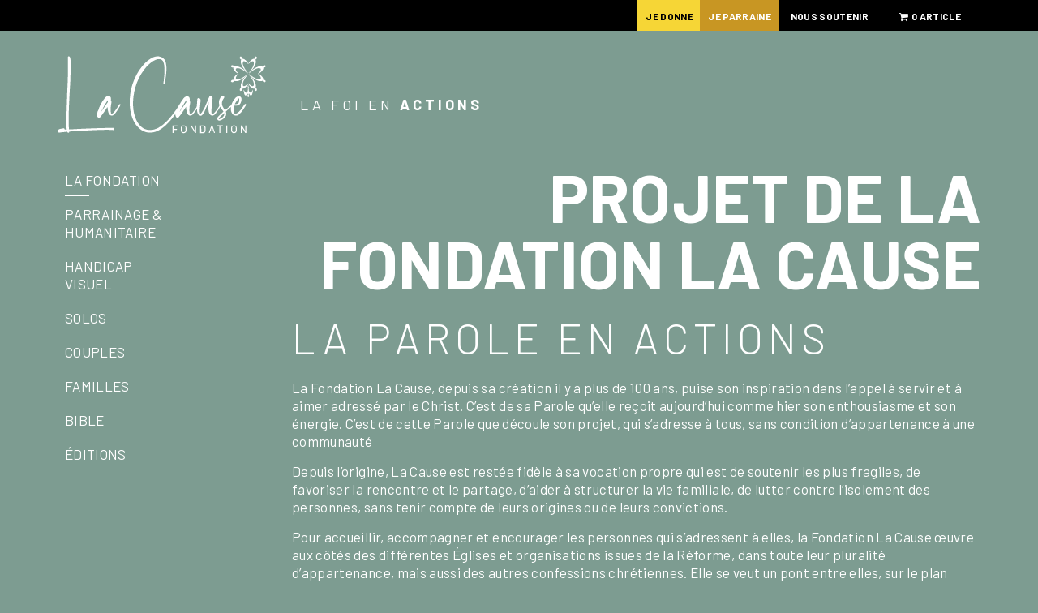

--- FILE ---
content_type: text/html; charset=UTF-8
request_url: https://lacause.org/la-fondation/vision/
body_size: 29519
content:
<!DOCTYPE html>
<html lang="fr-FR">
<head>
<meta charset="UTF-8" />
<meta name="viewport" content="width=device-width" />
<link rel="apple-touch-icon" sizes="57x57" href="https://lacause.org/wp-content/themes/lacause/assets/img/favicon/apple-icon-57x57.png">
<link rel="apple-touch-icon" sizes="60x60" href="https://lacause.org/wp-content/themes/lacause/assets/img/favicon/apple-icon-60x60.png">
<link rel="apple-touch-icon" sizes="72x72" href="https://lacause.org/wp-content/themes/lacause/assets/img/favicon/apple-icon-72x72.png">
<link rel="apple-touch-icon" sizes="76x76" href="https://lacause.org/wp-content/themes/lacause/assets/img/favicon/apple-icon-76x76.png">
<link rel="apple-touch-icon" sizes="114x114" href="https://lacause.org/wp-content/themes/lacause/assets/img/favicon/apple-icon-114x114.png">
<link rel="apple-touch-icon" sizes="120x120" href="https://lacause.org/wp-content/themes/lacause/assets/img/favicon/apple-icon-120x120.png">
<link rel="apple-touch-icon" sizes="144x144" href="https://lacause.org/wp-content/themes/lacause/assets/img/favicon/apple-icon-144x144.png">
<link rel="apple-touch-icon" sizes="152x152" href="https://lacause.org/wp-content/themes/lacause/assets/img/favicon/apple-icon-152x152.png">
<link rel="apple-touch-icon" sizes="180x180" href="https://lacause.org/wp-content/themes/lacause/assets/img/favicon/apple-icon-180x180.png">
<link rel="icon" type="image/png" sizes="192x192"  href="https://lacause.org/wp-content/themes/lacause/assets/img/favicon/android-icon-192x192.png">
<link rel="icon" type="image/png" sizes="32x32" href="https://lacause.org/wp-content/themes/lacause/assets/img/favicon/favicon-32x32.png">
<link rel="icon" type="image/png" sizes="96x96" href="https://lacause.org/wp-content/themes/lacause/assets/img/favicon/favicon-96x96.png">
<link rel="icon" type="image/png" sizes="16x16" href="https://lacause.org/wp-content/themes/lacause/assets/img/favicon/favicon-16x16.png">
<link rel="manifest" href="https://lacause.org/wp-content/themes/lacause/assets/img/favicon/manifest.json">
<meta name="msapplication-TileColor" content="#ffffff">
<meta name="msapplication-TileImage" content="https://lacause.org/wp-content/themes/lacause/assets/img/favicon/ms-icon-144x144.png">
<meta name="theme-color" content="#ffffff">
<link rel="preconnect" href="https://fonts.googleapis.com">
<link rel="preconnect" href="https://fonts.gstatic.com" crossorigin>
<link href="https://fonts.googleapis.com/css2?family=Allura&family=Barlow:wght@300;400;500;700;900&display=swap" rel="stylesheet">

<script src="https://don.lacause.org/libs.iraiser.eu/libs/payment/frame/1.6/IRaiserFrame.js">
    
<meta name='robots' content='index, follow, max-image-preview:large, max-snippet:-1, max-video-preview:-1' />
	<style>img:is([sizes="auto" i], [sizes^="auto," i]) { contain-intrinsic-size: 3000px 1500px }</style>
	
	<!-- This site is optimized with the Yoast SEO plugin v24.1 - https://yoast.com/wordpress/plugins/seo/ -->
	<title>Projet de la Fondation La Cause - Fondation La Cause</title>
	<link rel="canonical" href="https://lacause.org/la-fondation/vision/" />
	<meta property="og:locale" content="fr_FR" />
	<meta property="og:type" content="article" />
	<meta property="og:title" content="Projet de la Fondation La Cause - Fondation La Cause" />
	<meta property="og:description" content="La Parole en Actions La Fondation La Cause, depuis sa création il y a plus de 100 ans, puise son inspiration dans l’appel à servir et à aimer adr" />
	<meta property="og:url" content="https://lacause.org/la-fondation/vision/" />
	<meta property="og:site_name" content="Fondation La Cause" />
	<meta property="article:publisher" content="https://www.facebook.com/profile.php?id=100063533558165" />
	<meta property="article:modified_time" content="2024-02-28T10:06:27+00:00" />
	<meta property="og:image" content="https://lacause.org/wp-content/uploads/2023/10/Fondation-1024x498.png" />
	<meta property="og:image:width" content="1024" />
	<meta property="og:image:height" content="498" />
	<meta property="og:image:type" content="image/png" />
	<meta name="twitter:card" content="summary_large_image" />
	<meta name="twitter:label1" content="Durée de lecture estimée" />
	<meta name="twitter:data1" content="8 minutes" />
	<script type="application/ld+json" class="yoast-schema-graph">{"@context":"https://schema.org","@graph":[{"@type":"WebPage","@id":"https://lacause.org/la-fondation/vision/","url":"https://lacause.org/la-fondation/vision/","name":"Projet de la Fondation La Cause - Fondation La Cause","isPartOf":{"@id":"https://lacause.org/#website"},"primaryImageOfPage":{"@id":"https://lacause.org/la-fondation/vision/#primaryimage"},"image":{"@id":"https://lacause.org/la-fondation/vision/#primaryimage"},"thumbnailUrl":"https://lacause.org/wp-content/uploads/2023/10/Fondation.png","datePublished":"2023-06-13T23:03:04+00:00","dateModified":"2024-02-28T10:06:27+00:00","breadcrumb":{"@id":"https://lacause.org/la-fondation/vision/#breadcrumb"},"inLanguage":"fr-FR","potentialAction":[{"@type":"ReadAction","target":["https://lacause.org/la-fondation/vision/"]}]},{"@type":"ImageObject","inLanguage":"fr-FR","@id":"https://lacause.org/la-fondation/vision/#primaryimage","url":"https://lacause.org/wp-content/uploads/2023/10/Fondation.png","contentUrl":"https://lacause.org/wp-content/uploads/2023/10/Fondation.png","width":3118,"height":1516},{"@type":"BreadcrumbList","@id":"https://lacause.org/la-fondation/vision/#breadcrumb","itemListElement":[{"@type":"ListItem","position":1,"name":"Accueil","item":"https://lacause.org/"},{"@type":"ListItem","position":2,"name":"LA FONDATION","item":"https://lacause.org/la-fondation/"},{"@type":"ListItem","position":3,"name":"Projet de la Fondation La Cause"}]},{"@type":"WebSite","@id":"https://lacause.org/#website","url":"https://lacause.org/","name":"Fondation La Cause","description":"","publisher":{"@id":"https://lacause.org/#organization"},"potentialAction":[{"@type":"SearchAction","target":{"@type":"EntryPoint","urlTemplate":"https://lacause.org/?s={search_term_string}"},"query-input":{"@type":"PropertyValueSpecification","valueRequired":true,"valueName":"search_term_string"}}],"inLanguage":"fr-FR"},{"@type":"Organization","@id":"https://lacause.org/#organization","name":"Fondation La Cause","url":"https://lacause.org/","logo":{"@type":"ImageObject","inLanguage":"fr-FR","@id":"https://lacause.org/#/schema/logo/image/","url":"https://lacause.org/wp-content/uploads/2024/07/logo_la_cause_1600x675.jpg","contentUrl":"https://lacause.org/wp-content/uploads/2024/07/logo_la_cause_1600x675.jpg","width":1200,"height":675,"caption":"Fondation La Cause"},"image":{"@id":"https://lacause.org/#/schema/logo/image/"},"sameAs":["https://www.facebook.com/profile.php?id=100063533558165","https://www.instagram.com/Fondation_lacause/"]}]}</script>
	<!-- / Yoast SEO plugin. -->


<link rel='dns-prefetch' href='//cdn.jsdelivr.net' />
<link rel='dns-prefetch' href='//www.recaptcha.net' />
<link rel='dns-prefetch' href='//use.fontawesome.com' />
<link rel="alternate" type="application/rss+xml" title="Fondation La Cause &raquo; Flux" href="https://lacause.org/feed/" />
<link rel="alternate" type="application/rss+xml" title="Fondation La Cause &raquo; Flux des commentaires" href="https://lacause.org/comments/feed/" />
<script type="text/javascript">
/* <![CDATA[ */
window._wpemojiSettings = {"baseUrl":"https:\/\/s.w.org\/images\/core\/emoji\/16.0.1\/72x72\/","ext":".png","svgUrl":"https:\/\/s.w.org\/images\/core\/emoji\/16.0.1\/svg\/","svgExt":".svg","source":{"concatemoji":"https:\/\/lacause.org\/wp-includes\/js\/wp-emoji-release.min.js?ver=6.8.3"}};
/*! This file is auto-generated */
!function(s,n){var o,i,e;function c(e){try{var t={supportTests:e,timestamp:(new Date).valueOf()};sessionStorage.setItem(o,JSON.stringify(t))}catch(e){}}function p(e,t,n){e.clearRect(0,0,e.canvas.width,e.canvas.height),e.fillText(t,0,0);var t=new Uint32Array(e.getImageData(0,0,e.canvas.width,e.canvas.height).data),a=(e.clearRect(0,0,e.canvas.width,e.canvas.height),e.fillText(n,0,0),new Uint32Array(e.getImageData(0,0,e.canvas.width,e.canvas.height).data));return t.every(function(e,t){return e===a[t]})}function u(e,t){e.clearRect(0,0,e.canvas.width,e.canvas.height),e.fillText(t,0,0);for(var n=e.getImageData(16,16,1,1),a=0;a<n.data.length;a++)if(0!==n.data[a])return!1;return!0}function f(e,t,n,a){switch(t){case"flag":return n(e,"\ud83c\udff3\ufe0f\u200d\u26a7\ufe0f","\ud83c\udff3\ufe0f\u200b\u26a7\ufe0f")?!1:!n(e,"\ud83c\udde8\ud83c\uddf6","\ud83c\udde8\u200b\ud83c\uddf6")&&!n(e,"\ud83c\udff4\udb40\udc67\udb40\udc62\udb40\udc65\udb40\udc6e\udb40\udc67\udb40\udc7f","\ud83c\udff4\u200b\udb40\udc67\u200b\udb40\udc62\u200b\udb40\udc65\u200b\udb40\udc6e\u200b\udb40\udc67\u200b\udb40\udc7f");case"emoji":return!a(e,"\ud83e\udedf")}return!1}function g(e,t,n,a){var r="undefined"!=typeof WorkerGlobalScope&&self instanceof WorkerGlobalScope?new OffscreenCanvas(300,150):s.createElement("canvas"),o=r.getContext("2d",{willReadFrequently:!0}),i=(o.textBaseline="top",o.font="600 32px Arial",{});return e.forEach(function(e){i[e]=t(o,e,n,a)}),i}function t(e){var t=s.createElement("script");t.src=e,t.defer=!0,s.head.appendChild(t)}"undefined"!=typeof Promise&&(o="wpEmojiSettingsSupports",i=["flag","emoji"],n.supports={everything:!0,everythingExceptFlag:!0},e=new Promise(function(e){s.addEventListener("DOMContentLoaded",e,{once:!0})}),new Promise(function(t){var n=function(){try{var e=JSON.parse(sessionStorage.getItem(o));if("object"==typeof e&&"number"==typeof e.timestamp&&(new Date).valueOf()<e.timestamp+604800&&"object"==typeof e.supportTests)return e.supportTests}catch(e){}return null}();if(!n){if("undefined"!=typeof Worker&&"undefined"!=typeof OffscreenCanvas&&"undefined"!=typeof URL&&URL.createObjectURL&&"undefined"!=typeof Blob)try{var e="postMessage("+g.toString()+"("+[JSON.stringify(i),f.toString(),p.toString(),u.toString()].join(",")+"));",a=new Blob([e],{type:"text/javascript"}),r=new Worker(URL.createObjectURL(a),{name:"wpTestEmojiSupports"});return void(r.onmessage=function(e){c(n=e.data),r.terminate(),t(n)})}catch(e){}c(n=g(i,f,p,u))}t(n)}).then(function(e){for(var t in e)n.supports[t]=e[t],n.supports.everything=n.supports.everything&&n.supports[t],"flag"!==t&&(n.supports.everythingExceptFlag=n.supports.everythingExceptFlag&&n.supports[t]);n.supports.everythingExceptFlag=n.supports.everythingExceptFlag&&!n.supports.flag,n.DOMReady=!1,n.readyCallback=function(){n.DOMReady=!0}}).then(function(){return e}).then(function(){var e;n.supports.everything||(n.readyCallback(),(e=n.source||{}).concatemoji?t(e.concatemoji):e.wpemoji&&e.twemoji&&(t(e.twemoji),t(e.wpemoji)))}))}((window,document),window._wpemojiSettings);
/* ]]> */
</script>
<style id='wp-emoji-styles-inline-css' type='text/css'>

	img.wp-smiley, img.emoji {
		display: inline !important;
		border: none !important;
		box-shadow: none !important;
		height: 1em !important;
		width: 1em !important;
		margin: 0 0.07em !important;
		vertical-align: -0.1em !important;
		background: none !important;
		padding: 0 !important;
	}
</style>
<link rel='stylesheet' id='wp-block-library-css' href='https://lacause.org/wp-includes/css/dist/block-library/style.min.css?ver=6.8.3' type='text/css' media='all' />
<style id='classic-theme-styles-inline-css' type='text/css'>
/*! This file is auto-generated */
.wp-block-button__link{color:#fff;background-color:#32373c;border-radius:9999px;box-shadow:none;text-decoration:none;padding:calc(.667em + 2px) calc(1.333em + 2px);font-size:1.125em}.wp-block-file__button{background:#32373c;color:#fff;text-decoration:none}
</style>
<link rel='stylesheet' id='fontawesome-free-css' href='https://lacause.org/wp-content/plugins/getwid/vendors/fontawesome-free/css/all.min.css?ver=5.5.0' type='text/css' media='all' />
<link rel='stylesheet' id='slick-css' href='https://lacause.org/wp-content/plugins/getwid/vendors/slick/slick/slick.min.css?ver=1.9.0' type='text/css' media='all' />
<link rel='stylesheet' id='slick-theme-css' href='https://lacause.org/wp-content/plugins/getwid/vendors/slick/slick/slick-theme.min.css?ver=1.9.0' type='text/css' media='all' />
<link rel='stylesheet' id='mp-fancybox-css' href='https://lacause.org/wp-content/plugins/getwid/vendors/mp-fancybox/jquery.fancybox.min.css?ver=3.5.7-mp.1' type='text/css' media='all' />
<link rel='stylesheet' id='getwid-blocks-css' href='https://lacause.org/wp-content/plugins/getwid/assets/css/blocks.style.css?ver=2.0.13' type='text/css' media='all' />
<style id='getwid-blocks-inline-css' type='text/css'>
.wp-block-getwid-section .wp-block-getwid-section__wrapper .wp-block-getwid-section__inner-wrapper{max-width: 1920px;}
</style>
<style id='global-styles-inline-css' type='text/css'>
:root{--wp--preset--aspect-ratio--square: 1;--wp--preset--aspect-ratio--4-3: 4/3;--wp--preset--aspect-ratio--3-4: 3/4;--wp--preset--aspect-ratio--3-2: 3/2;--wp--preset--aspect-ratio--2-3: 2/3;--wp--preset--aspect-ratio--16-9: 16/9;--wp--preset--aspect-ratio--9-16: 9/16;--wp--preset--color--black: #000000;--wp--preset--color--cyan-bluish-gray: #abb8c3;--wp--preset--color--white: #ffffff;--wp--preset--color--pale-pink: #f78da7;--wp--preset--color--vivid-red: #cf2e2e;--wp--preset--color--luminous-vivid-orange: #ff6900;--wp--preset--color--luminous-vivid-amber: #fcb900;--wp--preset--color--light-green-cyan: #7bdcb5;--wp--preset--color--vivid-green-cyan: #00d084;--wp--preset--color--pale-cyan-blue: #8ed1fc;--wp--preset--color--vivid-cyan-blue: #0693e3;--wp--preset--color--vivid-purple: #9b51e0;--wp--preset--gradient--vivid-cyan-blue-to-vivid-purple: linear-gradient(135deg,rgba(6,147,227,1) 0%,rgb(155,81,224) 100%);--wp--preset--gradient--light-green-cyan-to-vivid-green-cyan: linear-gradient(135deg,rgb(122,220,180) 0%,rgb(0,208,130) 100%);--wp--preset--gradient--luminous-vivid-amber-to-luminous-vivid-orange: linear-gradient(135deg,rgba(252,185,0,1) 0%,rgba(255,105,0,1) 100%);--wp--preset--gradient--luminous-vivid-orange-to-vivid-red: linear-gradient(135deg,rgba(255,105,0,1) 0%,rgb(207,46,46) 100%);--wp--preset--gradient--very-light-gray-to-cyan-bluish-gray: linear-gradient(135deg,rgb(238,238,238) 0%,rgb(169,184,195) 100%);--wp--preset--gradient--cool-to-warm-spectrum: linear-gradient(135deg,rgb(74,234,220) 0%,rgb(151,120,209) 20%,rgb(207,42,186) 40%,rgb(238,44,130) 60%,rgb(251,105,98) 80%,rgb(254,248,76) 100%);--wp--preset--gradient--blush-light-purple: linear-gradient(135deg,rgb(255,206,236) 0%,rgb(152,150,240) 100%);--wp--preset--gradient--blush-bordeaux: linear-gradient(135deg,rgb(254,205,165) 0%,rgb(254,45,45) 50%,rgb(107,0,62) 100%);--wp--preset--gradient--luminous-dusk: linear-gradient(135deg,rgb(255,203,112) 0%,rgb(199,81,192) 50%,rgb(65,88,208) 100%);--wp--preset--gradient--pale-ocean: linear-gradient(135deg,rgb(255,245,203) 0%,rgb(182,227,212) 50%,rgb(51,167,181) 100%);--wp--preset--gradient--electric-grass: linear-gradient(135deg,rgb(202,248,128) 0%,rgb(113,206,126) 100%);--wp--preset--gradient--midnight: linear-gradient(135deg,rgb(2,3,129) 0%,rgb(40,116,252) 100%);--wp--preset--font-size--small: 13px;--wp--preset--font-size--medium: 20px;--wp--preset--font-size--large: 36px;--wp--preset--font-size--x-large: 42px;--wp--preset--spacing--20: 0.44rem;--wp--preset--spacing--30: 0.67rem;--wp--preset--spacing--40: 1rem;--wp--preset--spacing--50: 1.5rem;--wp--preset--spacing--60: 2.25rem;--wp--preset--spacing--70: 3.38rem;--wp--preset--spacing--80: 5.06rem;--wp--preset--shadow--natural: 6px 6px 9px rgba(0, 0, 0, 0.2);--wp--preset--shadow--deep: 12px 12px 50px rgba(0, 0, 0, 0.4);--wp--preset--shadow--sharp: 6px 6px 0px rgba(0, 0, 0, 0.2);--wp--preset--shadow--outlined: 6px 6px 0px -3px rgba(255, 255, 255, 1), 6px 6px rgba(0, 0, 0, 1);--wp--preset--shadow--crisp: 6px 6px 0px rgba(0, 0, 0, 1);}:where(.is-layout-flex){gap: 0.5em;}:where(.is-layout-grid){gap: 0.5em;}body .is-layout-flex{display: flex;}.is-layout-flex{flex-wrap: wrap;align-items: center;}.is-layout-flex > :is(*, div){margin: 0;}body .is-layout-grid{display: grid;}.is-layout-grid > :is(*, div){margin: 0;}:where(.wp-block-columns.is-layout-flex){gap: 2em;}:where(.wp-block-columns.is-layout-grid){gap: 2em;}:where(.wp-block-post-template.is-layout-flex){gap: 1.25em;}:where(.wp-block-post-template.is-layout-grid){gap: 1.25em;}.has-black-color{color: var(--wp--preset--color--black) !important;}.has-cyan-bluish-gray-color{color: var(--wp--preset--color--cyan-bluish-gray) !important;}.has-white-color{color: var(--wp--preset--color--white) !important;}.has-pale-pink-color{color: var(--wp--preset--color--pale-pink) !important;}.has-vivid-red-color{color: var(--wp--preset--color--vivid-red) !important;}.has-luminous-vivid-orange-color{color: var(--wp--preset--color--luminous-vivid-orange) !important;}.has-luminous-vivid-amber-color{color: var(--wp--preset--color--luminous-vivid-amber) !important;}.has-light-green-cyan-color{color: var(--wp--preset--color--light-green-cyan) !important;}.has-vivid-green-cyan-color{color: var(--wp--preset--color--vivid-green-cyan) !important;}.has-pale-cyan-blue-color{color: var(--wp--preset--color--pale-cyan-blue) !important;}.has-vivid-cyan-blue-color{color: var(--wp--preset--color--vivid-cyan-blue) !important;}.has-vivid-purple-color{color: var(--wp--preset--color--vivid-purple) !important;}.has-black-background-color{background-color: var(--wp--preset--color--black) !important;}.has-cyan-bluish-gray-background-color{background-color: var(--wp--preset--color--cyan-bluish-gray) !important;}.has-white-background-color{background-color: var(--wp--preset--color--white) !important;}.has-pale-pink-background-color{background-color: var(--wp--preset--color--pale-pink) !important;}.has-vivid-red-background-color{background-color: var(--wp--preset--color--vivid-red) !important;}.has-luminous-vivid-orange-background-color{background-color: var(--wp--preset--color--luminous-vivid-orange) !important;}.has-luminous-vivid-amber-background-color{background-color: var(--wp--preset--color--luminous-vivid-amber) !important;}.has-light-green-cyan-background-color{background-color: var(--wp--preset--color--light-green-cyan) !important;}.has-vivid-green-cyan-background-color{background-color: var(--wp--preset--color--vivid-green-cyan) !important;}.has-pale-cyan-blue-background-color{background-color: var(--wp--preset--color--pale-cyan-blue) !important;}.has-vivid-cyan-blue-background-color{background-color: var(--wp--preset--color--vivid-cyan-blue) !important;}.has-vivid-purple-background-color{background-color: var(--wp--preset--color--vivid-purple) !important;}.has-black-border-color{border-color: var(--wp--preset--color--black) !important;}.has-cyan-bluish-gray-border-color{border-color: var(--wp--preset--color--cyan-bluish-gray) !important;}.has-white-border-color{border-color: var(--wp--preset--color--white) !important;}.has-pale-pink-border-color{border-color: var(--wp--preset--color--pale-pink) !important;}.has-vivid-red-border-color{border-color: var(--wp--preset--color--vivid-red) !important;}.has-luminous-vivid-orange-border-color{border-color: var(--wp--preset--color--luminous-vivid-orange) !important;}.has-luminous-vivid-amber-border-color{border-color: var(--wp--preset--color--luminous-vivid-amber) !important;}.has-light-green-cyan-border-color{border-color: var(--wp--preset--color--light-green-cyan) !important;}.has-vivid-green-cyan-border-color{border-color: var(--wp--preset--color--vivid-green-cyan) !important;}.has-pale-cyan-blue-border-color{border-color: var(--wp--preset--color--pale-cyan-blue) !important;}.has-vivid-cyan-blue-border-color{border-color: var(--wp--preset--color--vivid-cyan-blue) !important;}.has-vivid-purple-border-color{border-color: var(--wp--preset--color--vivid-purple) !important;}.has-vivid-cyan-blue-to-vivid-purple-gradient-background{background: var(--wp--preset--gradient--vivid-cyan-blue-to-vivid-purple) !important;}.has-light-green-cyan-to-vivid-green-cyan-gradient-background{background: var(--wp--preset--gradient--light-green-cyan-to-vivid-green-cyan) !important;}.has-luminous-vivid-amber-to-luminous-vivid-orange-gradient-background{background: var(--wp--preset--gradient--luminous-vivid-amber-to-luminous-vivid-orange) !important;}.has-luminous-vivid-orange-to-vivid-red-gradient-background{background: var(--wp--preset--gradient--luminous-vivid-orange-to-vivid-red) !important;}.has-very-light-gray-to-cyan-bluish-gray-gradient-background{background: var(--wp--preset--gradient--very-light-gray-to-cyan-bluish-gray) !important;}.has-cool-to-warm-spectrum-gradient-background{background: var(--wp--preset--gradient--cool-to-warm-spectrum) !important;}.has-blush-light-purple-gradient-background{background: var(--wp--preset--gradient--blush-light-purple) !important;}.has-blush-bordeaux-gradient-background{background: var(--wp--preset--gradient--blush-bordeaux) !important;}.has-luminous-dusk-gradient-background{background: var(--wp--preset--gradient--luminous-dusk) !important;}.has-pale-ocean-gradient-background{background: var(--wp--preset--gradient--pale-ocean) !important;}.has-electric-grass-gradient-background{background: var(--wp--preset--gradient--electric-grass) !important;}.has-midnight-gradient-background{background: var(--wp--preset--gradient--midnight) !important;}.has-small-font-size{font-size: var(--wp--preset--font-size--small) !important;}.has-medium-font-size{font-size: var(--wp--preset--font-size--medium) !important;}.has-large-font-size{font-size: var(--wp--preset--font-size--large) !important;}.has-x-large-font-size{font-size: var(--wp--preset--font-size--x-large) !important;}
:where(.wp-block-post-template.is-layout-flex){gap: 1.25em;}:where(.wp-block-post-template.is-layout-grid){gap: 1.25em;}
:where(.wp-block-columns.is-layout-flex){gap: 2em;}:where(.wp-block-columns.is-layout-grid){gap: 2em;}
:root :where(.wp-block-pullquote){font-size: 1.5em;line-height: 1.6;}
</style>
<link rel='stylesheet' id='contact-form-7-css' href='https://lacause.org/wp-content/plugins/contact-form-7/includes/css/styles.css?ver=6.0.1' type='text/css' media='all' />
<link rel='stylesheet' id='mpfe_front_style-css' href='https://lacause.org/wp-content/plugins/music-player-for-elementor/css/mpfe-front-style.css?ver=2.4.3' type='text/css' media='all' />
<link rel='stylesheet' id='font-awesome-5.15.1-css' href='https://lacause.org/wp-content/plugins/music-player-for-elementor/assets/fontawesome-free-5.15.1/css/all.min.css?ver=5.15.1' type='text/css' media='all' />
<link rel='stylesheet' id='userswp-css' href='https://lacause.org/wp-content/plugins/userswp/assets/css/users-wp.css?ver=1.2.26' type='text/css' media='all' />
<link rel='stylesheet' id='wc-sonore-app-css' href='https://lacause.org/wp-content/plugins/wc_sonore_product/assets/css/app.css?ver=1.2' type='text/css' media='all' />
<link rel='stylesheet' id='woocommerce-layout-css' href='https://lacause.org/wp-content/plugins/woocommerce/assets/css/woocommerce-layout.css?ver=10.4.3' type='text/css' media='all' />
<link rel='stylesheet' id='woocommerce-smallscreen-css' href='https://lacause.org/wp-content/plugins/woocommerce/assets/css/woocommerce-smallscreen.css?ver=10.4.3' type='text/css' media='only screen and (max-width: 768px)' />
<link rel='stylesheet' id='woocommerce-general-css' href='https://lacause.org/wp-content/plugins/woocommerce/assets/css/woocommerce.css?ver=10.4.3' type='text/css' media='all' />
<style id='woocommerce-inline-inline-css' type='text/css'>
.woocommerce form .form-row .required { visibility: visible; }
</style>
<link rel='stylesheet' id='wpmenucart-icons-css' href='https://lacause.org/wp-content/plugins/wp-menu-cart/assets/css/wpmenucart-icons.min.css?ver=2.14.12' type='text/css' media='all' />
<style id='wpmenucart-icons-inline-css' type='text/css'>
@font-face{font-family:WPMenuCart;src:url(https://lacause.org/wp-content/plugins/wp-menu-cart/assets/fonts/WPMenuCart.eot);src:url(https://lacause.org/wp-content/plugins/wp-menu-cart/assets/fonts/WPMenuCart.eot?#iefix) format('embedded-opentype'),url(https://lacause.org/wp-content/plugins/wp-menu-cart/assets/fonts/WPMenuCart.woff2) format('woff2'),url(https://lacause.org/wp-content/plugins/wp-menu-cart/assets/fonts/WPMenuCart.woff) format('woff'),url(https://lacause.org/wp-content/plugins/wp-menu-cart/assets/fonts/WPMenuCart.ttf) format('truetype'),url(https://lacause.org/wp-content/plugins/wp-menu-cart/assets/fonts/WPMenuCart.svg#WPMenuCart) format('svg');font-weight:400;font-style:normal;font-display:swap}
</style>
<link rel='stylesheet' id='wpmenucart-css' href='https://lacause.org/wp-content/plugins/wp-menu-cart/assets/css/wpmenucart-main.min.css?ver=2.14.12' type='text/css' media='all' />
<link rel='stylesheet' id='slw-frontend-styles-css' href='https://lacause.org/wp-content/plugins/stock-locations-for-woocommerce/css/frontend-style.css?ver=1769006844' type='text/css' media='all' />
<link rel='stylesheet' id='slw-common-styles-css' href='https://lacause.org/wp-content/plugins/stock-locations-for-woocommerce/css/common-style.css?ver=1769006844' type='text/css' media='all' />
<link rel='stylesheet' id='lacause-style-css' href='https://lacause.org/wp-content/themes/lacause/style.min.css?ver=1.0.13' type='text/css' media='all' />
<link rel='stylesheet' id='ayecode-ui-css' href='https://lacause.org/wp-content/plugins/userswp/vendor/ayecode/wp-ayecode-ui/assets-v5/css/ayecode-ui-compatibility.css?ver=0.2.30' type='text/css' media='all' />
<style id='ayecode-ui-inline-css' type='text/css'>
body.modal-open #wpadminbar{z-index:999}.embed-responsive-16by9 .fluid-width-video-wrapper{padding:0!important;position:initial}
</style>
<link rel='stylesheet' id='font-awesome-css' href='https://use.fontawesome.com/releases/v7.1.0/css/all.css?wpfas=true' type='text/css' media='all' />
<script type="text/javascript" src="https://lacause.org/wp-includes/js/jquery/jquery.min.js?ver=3.7.1" id="jquery-core-js"></script>
<script type="text/javascript" src="https://lacause.org/wp-includes/js/jquery/jquery-migrate.min.js?ver=3.4.1" id="jquery-migrate-js"></script>
<script type="text/javascript" src="https://lacause.org/wp-content/plugins/userswp/vendor/ayecode/wp-ayecode-ui/assets-v5/js/bootstrap.bundle.min.js?ver=0.2.30" id="bootstrap-js-bundle-js"></script>
<script type="text/javascript" id="bootstrap-js-bundle-js-after">
/* <![CDATA[ */
function aui_init_greedy_nav(){jQuery('nav.greedy').each(function(i,obj){if(jQuery(this).hasClass("being-greedy")){return true}jQuery(this).addClass('navbar-expand');var $vlinks='';var $dDownClass='';var ddItemClass='greedy-nav-item';if(jQuery(this).find('.navbar-nav').length){if(jQuery(this).find('.navbar-nav').hasClass("being-greedy")){return true}$vlinks=jQuery(this).find('.navbar-nav').addClass("being-greedy w-100").removeClass('overflow-hidden')}else if(jQuery(this).find('.nav').length){if(jQuery(this).find('.nav').hasClass("being-greedy")){return true}$vlinks=jQuery(this).find('.nav').addClass("being-greedy w-100").removeClass('overflow-hidden');$dDownClass=' mt-0 p-0 zi-5 ';ddItemClass+=' mt-0 me-0'}else{return false}jQuery($vlinks).append('<li class="nav-item list-unstyled ml-auto greedy-btn d-none dropdown"><a href="javascript:void(0)" data-bs-toggle="collapse" class="nav-link greedy-nav-link"><i class="fas fa-ellipsis-h"></i> <span class="greedy-count badge bg-dark rounded-pill"></span></a><ul class="greedy-links dropdown-menu dropdown-menu-end '+$dDownClass+'"></ul></li>');var $hlinks=jQuery(this).find('.greedy-links');var $btn=jQuery(this).find('.greedy-btn');var numOfItems=0;var totalSpace=0;var closingTime=1000;var breakWidths=[];$vlinks.children().outerWidth(function(i,w){totalSpace+=w;numOfItems+=1;breakWidths.push(totalSpace)});var availableSpace,numOfVisibleItems,requiredSpace,buttonSpace,timer;function check(){buttonSpace=$btn.width();availableSpace=$vlinks.width()-10;numOfVisibleItems=$vlinks.children().length;requiredSpace=breakWidths[numOfVisibleItems-1];if(numOfVisibleItems>1&&requiredSpace>availableSpace){var $li=$vlinks.children().last().prev();$li.addClass(ddItemClass);if(!jQuery($hlinks).children().length){$li.find('.nav-link').addClass('rounded-0 rounded-bottom')}else{jQuery($hlinks).find('.nav-link').removeClass('rounded-top');$li.find('.nav-link').addClass('rounded-0 rounded-top')}$li.prependTo($hlinks);numOfVisibleItems-=1;check()}else if(availableSpace>breakWidths[numOfVisibleItems]){$hlinks.children().first().insertBefore($btn);numOfVisibleItems+=1;check()}jQuery($btn).find(".greedy-count").html(numOfItems-numOfVisibleItems);if(numOfVisibleItems===numOfItems){$btn.addClass('d-none')}else $btn.removeClass('d-none')}jQuery(window).on("resize",function(){check()});check()})}function aui_select2_locale(){var aui_select2_params={"i18n_select_state_text":"Select an option\u2026","i18n_no_matches":"No matches found","i18n_ajax_error":"Loading failed","i18n_input_too_short_1":"Please enter 1 or more characters","i18n_input_too_short_n":"Please enter %item% or more characters","i18n_input_too_long_1":"Please delete 1 character","i18n_input_too_long_n":"Please delete %item% characters","i18n_selection_too_long_1":"You can only select 1 item","i18n_selection_too_long_n":"You can only select %item% items","i18n_load_more":"Loading more results\u2026","i18n_searching":"Searching\u2026"};return{theme:"bootstrap-5",width:jQuery(this).data('width')?jQuery(this).data('width'):jQuery(this).hasClass('w-100')?'100%':'style',placeholder:jQuery(this).data('placeholder'),language:{errorLoading:function(){return aui_select2_params.i18n_searching},inputTooLong:function(args){var overChars=args.input.length-args.maximum;if(1===overChars){return aui_select2_params.i18n_input_too_long_1}return aui_select2_params.i18n_input_too_long_n.replace('%item%',overChars)},inputTooShort:function(args){var remainingChars=args.minimum-args.input.length;if(1===remainingChars){return aui_select2_params.i18n_input_too_short_1}return aui_select2_params.i18n_input_too_short_n.replace('%item%',remainingChars)},loadingMore:function(){return aui_select2_params.i18n_load_more},maximumSelected:function(args){if(args.maximum===1){return aui_select2_params.i18n_selection_too_long_1}return aui_select2_params.i18n_selection_too_long_n.replace('%item%',args.maximum)},noResults:function(){return aui_select2_params.i18n_no_matches},searching:function(){return aui_select2_params.i18n_searching}}}}function aui_init_select2(){var select2_args=jQuery.extend({},aui_select2_locale());jQuery("select.aui-select2").each(function(){if(!jQuery(this).hasClass("select2-hidden-accessible")){jQuery(this).select2(select2_args)}})}function aui_time_ago(selector){var aui_timeago_params={"prefix_ago":"","suffix_ago":" ago","prefix_after":"after ","suffix_after":"","seconds":"less than a minute","minute":"about a minute","minutes":"%d minutes","hour":"about an hour","hours":"about %d hours","day":"a day","days":"%d days","month":"about a month","months":"%d months","year":"about a year","years":"%d years"};var templates={prefix:aui_timeago_params.prefix_ago,suffix:aui_timeago_params.suffix_ago,seconds:aui_timeago_params.seconds,minute:aui_timeago_params.minute,minutes:aui_timeago_params.minutes,hour:aui_timeago_params.hour,hours:aui_timeago_params.hours,day:aui_timeago_params.day,days:aui_timeago_params.days,month:aui_timeago_params.month,months:aui_timeago_params.months,year:aui_timeago_params.year,years:aui_timeago_params.years};var template=function(t,n){return templates[t]&&templates[t].replace(/%d/i,Math.abs(Math.round(n)))};var timer=function(time){if(!time)return;time=time.replace(/\.\d+/,"");time=time.replace(/-/,"/").replace(/-/,"/");time=time.replace(/T/," ").replace(/Z/," UTC");time=time.replace(/([\+\-]\d\d)\:?(\d\d)/," $1$2");time=new Date(time*1000||time);var now=new Date();var seconds=((now.getTime()-time)*.001)>>0;var minutes=seconds/60;var hours=minutes/60;var days=hours/24;var years=days/365;return templates.prefix+(seconds<45&&template('seconds',seconds)||seconds<90&&template('minute',1)||minutes<45&&template('minutes',minutes)||minutes<90&&template('hour',1)||hours<24&&template('hours',hours)||hours<42&&template('day',1)||days<30&&template('days',days)||days<45&&template('month',1)||days<365&&template('months',days/30)||years<1.5&&template('year',1)||template('years',years))+templates.suffix};var elements=document.getElementsByClassName(selector);if(selector&&elements&&elements.length){for(var i in elements){var $el=elements[i];if(typeof $el==='object'){$el.innerHTML='<i class="far fa-clock"></i> '+timer($el.getAttribute('title')||$el.getAttribute('datetime'))}}}setTimeout(function(){aui_time_ago(selector)},60000)}function aui_init_tooltips(){jQuery('[data-bs-toggle="tooltip"]').tooltip();jQuery('[data-bs-toggle="popover"]').popover();jQuery('[data-bs-toggle="popover-html"]').popover({html:true,sanitize:false});jQuery('[data-bs-toggle="popover"],[data-bs-toggle="popover-html"]').on('inserted.bs.popover',function(){jQuery('body > .popover').wrapAll("<div class='bsui' />")})}$aui_doing_init_flatpickr=false;function aui_init_flatpickr(){if(typeof jQuery.fn.flatpickr==="function"&&!$aui_doing_init_flatpickr){$aui_doing_init_flatpickr=true;try{flatpickr.localize({weekdays:{shorthand:['Sun','Mon','Tue','Wed','Thu','Fri','Sat'],longhand:['Sun','Mon','Tue','Wed','Thu','Fri','Sat'],},months:{shorthand:['Jan','Feb','Mar','Apr','May','Jun','Jul','Aug','Sep','Oct','Nov','Dec'],longhand:['January','February','March','April','May','June','July','August','September','October','November','December'],},daysInMonth:[31,28,31,30,31,30,31,31,30,31,30,31],firstDayOfWeek:1,ordinal:function(nth){var s=nth%100;if(s>3&&s<21)return"th";switch(s%10){case 1:return"st";case 2:return"nd";case 3:return"rd";default:return"th"}},rangeSeparator:' to ',weekAbbreviation:'Wk',scrollTitle:'Scroll to increment',toggleTitle:'Click to toggle',amPM:['AM','PM'],yearAriaLabel:'Year',hourAriaLabel:'Hour',minuteAriaLabel:'Minute',time_24hr:false})}catch(err){console.log(err.message)}jQuery('input[data-aui-init="flatpickr"]:not(.flatpickr-input)').flatpickr()}$aui_doing_init_flatpickr=false}$aui_doing_init_iconpicker=false;function aui_init_iconpicker(){if(typeof jQuery.fn.iconpicker==="function"&&!$aui_doing_init_iconpicker){$aui_doing_init_iconpicker=true;jQuery('input[data-aui-init="iconpicker"]:not(.iconpicker-input)').iconpicker()}$aui_doing_init_iconpicker=false}function aui_modal_iframe($title,$url,$footer,$dismissible,$class,$dialog_class,$body_class,responsive){if(!$body_class){$body_class='p-0'}var wClass='text-center position-absolute w-100 text-dark overlay overlay-white p-0 m-0 d-flex justify-content-center align-items-center';var wStyle='';var sStyle='';var $body="",sClass="w-100 p-0 m-0";if(responsive){$body+='<div class="embed-responsive embed-responsive-16by9 ratio ratio-16x9">';wClass+=' h-100';sClass+=' embed-responsive-item'}else{wClass+=' vh-100';sClass+=' vh-100';wStyle+=' height: 90vh !important;';sStyle+=' height: 90vh !important;'}$body+='<div class="ac-preview-loading '+wClass+'" style="left:0;top:0;'+wStyle+'"><div class="spinner-border" role="status"></div></div>';$body+='<iframe id="embedModal-iframe" class="'+sClass+'" style="'+sStyle+'" src="" width="100%" height="100%" frameborder="0" allowtransparency="true"></iframe>';if(responsive){$body+='</div>'}$m=aui_modal($title,$body,$footer,$dismissible,$class,$dialog_class,$body_class);const auiModal=document.getElementById('aui-modal');auiModal.addEventListener('shown.bs.modal',function(e){iFrame=jQuery('#embedModal-iframe');jQuery('.ac-preview-loading').addClass('d-flex');iFrame.attr({src:$url});iFrame.load(function(){jQuery('.ac-preview-loading').removeClass('d-flex').addClass('d-none')})});return $m}function aui_modal($title,$body,$footer,$dismissible,$class,$dialog_class,$body_class){if(!$class){$class=''}if(!$dialog_class){$dialog_class=''}if(!$body){$body='<div class="text-center"><div class="spinner-border" role="status"></div></div>'}jQuery('.aui-modal').remove();jQuery('.modal-backdrop').remove();jQuery('body').css({overflow:'','padding-right':''});var $modal='';$modal+='<div id="aui-modal" class="modal aui-modal fade shadow bsui '+$class+'" tabindex="-1">'+'<div class="modal-dialog modal-dialog-centered '+$dialog_class+'">'+'<div class="modal-content border-0 shadow">';if($title){$modal+='<div class="modal-header">'+'<h5 class="modal-title">'+$title+'</h5>';if($dismissible){$modal+='<button type="button" class="btn-close" data-bs-dismiss="modal" aria-label="Close">'+'</button>'}$modal+='</div>'}$modal+='<div class="modal-body '+$body_class+'">'+$body+'</div>';if($footer){$modal+='<div class="modal-footer">'+$footer+'</div>'}$modal+='</div>'+'</div>'+'</div>';jQuery('body').append($modal);const ayeModal=new bootstrap.Modal('.aui-modal',{});ayeModal.show()}function aui_conditional_fields(form){jQuery(form).find(".aui-conditional-field").each(function(){var $element_require=jQuery(this).data('element-require');if($element_require){$element_require=$element_require.replace("&#039;","'");$element_require=$element_require.replace("&quot;",'"');if(aui_check_form_condition($element_require,form)){jQuery(this).removeClass('d-none')}else{jQuery(this).addClass('d-none')}}})}function aui_check_form_condition(condition,form){if(form){condition=condition.replace(/\(form\)/g,"('"+form+"')")}return new Function("return "+condition+";")()}jQuery.fn.aui_isOnScreen=function(){var win=jQuery(window);var viewport={top:win.scrollTop(),left:win.scrollLeft()};viewport.right=viewport.left+win.width();viewport.bottom=viewport.top+win.height();var bounds=this.offset();bounds.right=bounds.left+this.outerWidth();bounds.bottom=bounds.top+this.outerHeight();return(!(viewport.right<bounds.left||viewport.left>bounds.right||viewport.bottom<bounds.top||viewport.top>bounds.bottom))};function aui_carousel_maybe_show_multiple_items($carousel){var $items={};var $item_count=0;if(!jQuery($carousel).find('.carousel-inner-original').length){jQuery($carousel).append('<div class="carousel-inner-original d-none">'+jQuery($carousel).find('.carousel-inner').html().replaceAll('carousel-item','not-carousel-item')+'</div>')}jQuery($carousel).find('.carousel-inner-original .not-carousel-item').each(function(){$items[$item_count]=jQuery(this).html();$item_count++});if(!$item_count){return}if(jQuery(window).width()<=576){if(jQuery($carousel).find('.carousel-inner').hasClass('aui-multiple-items')&&jQuery($carousel).find('.carousel-inner-original').length){jQuery($carousel).find('.carousel-inner').removeClass('aui-multiple-items').html(jQuery($carousel).find('.carousel-inner-original').html().replaceAll('not-carousel-item','carousel-item'));jQuery($carousel).find(".carousel-indicators li").removeClass("d-none")}}else{var $md_count=jQuery($carousel).data('limit_show');var $md_cols_count=jQuery($carousel).data('cols_show');var $new_items='';var $new_items_count=0;var $new_item_count=0;var $closed=true;Object.keys($items).forEach(function(key,index){if(index!=0&&Number.isInteger(index/$md_count)){$new_items+='</div></div>';$closed=true}if(index==0||Number.isInteger(index/$md_count)){$row_cols_class=$md_cols_count?' g-lg-4 g-3 row-cols-1 row-cols-lg-'+$md_cols_count:'';$active=index==0?'active':'';$new_items+='<div class="carousel-item '+$active+'"><div class="row'+$row_cols_class+' ">';$closed=false;$new_items_count++;$new_item_count=0}$new_items+='<div class="col ">'+$items[index]+'</div>';$new_item_count++});if(!$closed){if($md_count-$new_item_count>0){$placeholder_count=$md_count-$new_item_count;while($placeholder_count>0){$new_items+='<div class="col "></div>';$placeholder_count--}}$new_items+='</div></div>'}jQuery($carousel).find('.carousel-inner').addClass('aui-multiple-items').html($new_items);jQuery($carousel).find('.carousel-item.active img').each(function(){if(real_srcset=jQuery(this).attr("data-srcset")){if(!jQuery(this).attr("srcset"))jQuery(this).attr("srcset",real_srcset)}if(real_src=jQuery(this).attr("data-src")){if(!jQuery(this).attr("srcset"))jQuery(this).attr("src",real_src)}});$hide_count=$new_items_count-1;jQuery($carousel).find(".carousel-indicators li:gt("+$hide_count+")").addClass("d-none")}jQuery(window).trigger("aui_carousel_multiple")}function aui_init_carousel_multiple_items(){jQuery(window).on("resize",function(){jQuery('.carousel-multiple-items').each(function(){aui_carousel_maybe_show_multiple_items(this)})});jQuery('.carousel-multiple-items').each(function(){aui_carousel_maybe_show_multiple_items(this)})}function init_nav_sub_menus(){jQuery('.navbar-multi-sub-menus').each(function(i,obj){if(jQuery(this).hasClass("has-sub-sub-menus")){return true}jQuery(this).addClass('has-sub-sub-menus');jQuery(this).find('.dropdown-menu a.dropdown-toggle').on('click',function(e){var $el=jQuery(this);$el.toggleClass('active-dropdown');var $parent=jQuery(this).offsetParent(".dropdown-menu");if(!jQuery(this).next().hasClass('show')){jQuery(this).parents('.dropdown-menu').first().find('.show').removeClass("show")}var $subMenu=jQuery(this).next(".dropdown-menu");$subMenu.toggleClass('show');jQuery(this).parent("li").toggleClass('show');jQuery(this).parents('li.nav-item.dropdown.show').on('hidden.bs.dropdown',function(e){jQuery('.dropdown-menu .show').removeClass("show");$el.removeClass('active-dropdown')});if(!$parent.parent().hasClass('navbar-nav')){$el.next().addClass('position-relative border-top border-bottom')}return false})})}function aui_lightbox_embed($link,ele){ele.preventDefault();jQuery('.aui-carousel-modal').remove();var $modal='<div class="modal fade aui-carousel-modal bsui" id="aui-carousel-modal" tabindex="-1" role="dialog" aria-labelledby="aui-modal-title" aria-hidden="true"><div class="modal-dialog modal-dialog-centered modal-xl mw-100"><div class="modal-content bg-transparent border-0 shadow-none"><div class="modal-header"><h5 class="modal-title" id="aui-modal-title"></h5></div><div class="modal-body text-center"><i class="fas fa-circle-notch fa-spin fa-3x"></i></div></div></div></div>';jQuery('body').append($modal);const ayeModal=new bootstrap.Modal('.aui-carousel-modal',{});const myModalEl=document.getElementById('aui-carousel-modal');myModalEl.addEventListener('hidden.bs.modal',event=>{jQuery(".aui-carousel-modal iframe").attr('src','')});$container=jQuery($link).closest('.aui-gallery');$clicked_href=jQuery($link).attr('href');$images=[];$container.find('.aui-lightbox-image, .aui-lightbox-iframe').each(function(){var a=this;var href=jQuery(a).attr('href');if(href){$images.push(href)}});if($images.length){var $carousel='<div id="aui-embed-slider-modal" class="carousel slide" >';if($images.length>1){$i=0;$carousel+='<ol class="carousel-indicators position-fixed">';$container.find('.aui-lightbox-image, .aui-lightbox-iframe').each(function(){$active=$clicked_href==jQuery(this).attr('href')?'active':'';$carousel+='<li data-bs-target="#aui-embed-slider-modal" data-bs-slide-to="'+$i+'" class="'+$active+'"></li>';$i++});$carousel+='</ol>'}$i=0;$rtl_class='justify-content-start';$carousel+='<div class="carousel-inner d-flex align-items-center '+$rtl_class+'">';$container.find('.aui-lightbox-image').each(function(){var a=this;var href=jQuery(a).attr('href');$active=$clicked_href==jQuery(this).attr('href')?'active':'';$carousel+='<div class="carousel-item '+$active+'"><div>';var css_height=window.innerWidth>window.innerHeight?'90vh':'auto';var srcset=jQuery(a).find('img').attr('srcset');var sizes='';if(srcset){var sources=srcset.split(',').map(s=>{var parts=s.trim().split(' ');return{width:parseInt(parts[1].replace('w','')),descriptor:parts[1].replace('w','px')}}).sort((a,b)=>b.width-a.width);sizes=sources.map((source,index,array)=>{if(index===0){return `${source.descriptor}`}else{return `(max-width:${source.width-1}px)${array[index-1].descriptor}`}}).reverse().join(', ')}var img=href?jQuery(a).find('img').clone().attr('src',href).attr('sizes',sizes).removeClass().addClass('mx-auto d-block w-auto rounded').css({'max-height':css_height,'max-width':'98%'}).get(0).outerHTML:jQuery(a).find('img').clone().removeClass().addClass('mx-auto d-block w-auto rounded').css({'max-height':css_height,'max-width':'98%'}).get(0).outerHTML;$carousel+=img;if(jQuery(a).parent().find('.carousel-caption').length){$carousel+=jQuery(a).parent().find('.carousel-caption').clone().removeClass('sr-only visually-hidden').get(0).outerHTML}else if(jQuery(a).parent().find('.figure-caption').length){$carousel+=jQuery(a).parent().find('.figure-caption').clone().removeClass('sr-only visually-hidden').addClass('carousel-caption').get(0).outerHTML}$carousel+='</div></div>';$i++});$container.find('.aui-lightbox-iframe').each(function(){var a=this;var css_height=window.innerWidth>window.innerHeight?'90vh;':'auto;';var styleWidth=$images.length>1?'max-width:70%;':'';$active=$clicked_href==jQuery(this).attr('href')?'active':'';$carousel+='<div class="carousel-item '+$active+'"><div class="modal-xl mx-auto ratio ratio-16x9" style="max-height:'+css_height+styleWidth+'">';var url=jQuery(a).attr('href');var iframe='<div class="ac-preview-loading text-light d-none" style="left:0;top:0;height:'+css_height+'"><div class="spinner-border m-auto" role="status"></div></div>';iframe+='<iframe class="aui-carousel-iframe" style="height:'+css_height+'" src="" data-src="'+url+'?rel=0&amp;showinfo=0&amp;modestbranding=1&amp;autoplay=1" allow="autoplay"></iframe>';var img=iframe;$carousel+=img;$carousel+='</div></div>';$i++});$carousel+='</div>';if($images.length>1){$carousel+='<a class="carousel-control-prev" href="#aui-embed-slider-modal" role="button" data-bs-slide="prev">';$carousel+='<span class="carousel-control-prev-icon" aria-hidden="true"></span>';$carousel+=' <a class="carousel-control-next" href="#aui-embed-slider-modal" role="button" data-bs-slide="next">';$carousel+='<span class="carousel-control-next-icon" aria-hidden="true"></span>';$carousel+='</a>'}$carousel+='</div>';var $close='<button type="button" class="btn-close btn-close-white text-end position-fixed" style="right: 20px;top: 10px; z-index: 1055;" data-bs-dismiss="modal" aria-label="Close"></button>';jQuery('.aui-carousel-modal .modal-content').html($carousel).prepend($close);ayeModal.show();try{if('ontouchstart'in document.documentElement||navigator.maxTouchPoints>0){let _bsC=new bootstrap.Carousel('#aui-embed-slider-modal')}}catch(err){}}}function aui_init_lightbox_embed(){jQuery('.aui-lightbox-image, .aui-lightbox-iframe').off('click').on("click",function(ele){aui_lightbox_embed(this,ele)})}function aui_init_modal_iframe(){jQuery('.aui-has-embed, [data-aui-embed="iframe"]').each(function(e){if(!jQuery(this).hasClass('aui-modal-iframed')&&jQuery(this).data('embed-url')){jQuery(this).addClass('aui-modal-iframed');jQuery(this).on("click",function(e1){aui_modal_iframe('',jQuery(this).data('embed-url'),'',true,'','modal-lg','aui-modal-iframe p-0',true);return false})}})}$aui_doing_toast=false;function aui_toast($id,$type,$title,$title_small,$body,$time,$can_close){if($aui_doing_toast){setTimeout(function(){aui_toast($id,$type,$title,$title_small,$body,$time,$can_close)},500);return}$aui_doing_toast=true;if($can_close==null){$can_close=false}if($time==''||$time==null){$time=3000}if(document.getElementById($id)){jQuery('#'+$id).toast('show');setTimeout(function(){$aui_doing_toast=false},500);return}var uniqid=Date.now();if($id){uniqid=$id}$op="";$tClass='';$thClass='';$icon="";if($type=='success'){$op="opacity:.92;";$tClass='alert bg-success w-auto';$thClass='bg-transparent border-0 text-white';$icon="<div class='h5 m-0 p-0'><i class='fas fa-check-circle me-2'></i></div>"}else if($type=='error'||$type=='danger'){$op="opacity:.92;";$tClass='alert bg-danger  w-auto';$thClass='bg-transparent border-0 text-white';$icon="<div class='h5 m-0 p-0'><i class='far fa-times-circle me-2'></i></div>"}else if($type=='info'){$op="opacity:.92;";$tClass='alert bg-info  w-auto';$thClass='bg-transparent border-0 text-white';$icon="<div class='h5 m-0 p-0'><i class='fas fa-info-circle me-2'></i></div>"}else if($type=='warning'){$op="opacity:.92;";$tClass='alert bg-warning  w-auto';$thClass='bg-transparent border-0 text-dark';$icon="<div class='h5 m-0 p-0'><i class='fas fa-exclamation-triangle me-2'></i></div>"}if(!document.getElementById("aui-toasts")){jQuery('body').append('<div class="bsui" id="aui-toasts"><div class="position-fixed aui-toast-bottom-right pr-3 pe-3 mb-1" style="z-index: 500000;right: 0;bottom: 0;'+$op+'"></div></div>')}$toast='<div id="'+uniqid+'" class="toast fade hide shadow hover-shadow '+$tClass+'" style="" role="alert" aria-live="assertive" aria-atomic="true" data-bs-delay="'+$time+'">';if($type||$title||$title_small){$toast+='<div class="toast-header '+$thClass+'">';if($icon){$toast+=$icon}if($title){$toast+='<strong class="me-auto">'+$title+'</strong>'}if($title_small){$toast+='<small>'+$title_small+'</small>'}if($can_close){$toast+='<button type="button" class="ms-2 mb-1 btn-close" data-bs-dismiss="toast" aria-label="Close"></button>'}$toast+='</div>'}if($body){$toast+='<div class="toast-body">'+$body+'</div>'}$toast+='</div>';jQuery('.aui-toast-bottom-right').prepend($toast);jQuery('#'+uniqid).toast('show');setTimeout(function(){$aui_doing_toast=false},500)}function aui_init_counters(){const animNum=(EL)=>{if(EL._isAnimated)return;EL._isAnimated=true;let end=EL.dataset.auiend;let start=EL.dataset.auistart;let duration=EL.dataset.auiduration?EL.dataset.auiduration:2000;let seperator=EL.dataset.auisep?EL.dataset.auisep:'';jQuery(EL).prop('Counter',start).animate({Counter:end},{duration:Math.abs(duration),easing:'swing',step:function(now){const text=seperator?(Math.ceil(now)).toLocaleString('en-US'):Math.ceil(now);const html=seperator?text.split(",").map(n=>`<span class="count">${n}</span>`).join(","):text;if(seperator&&seperator!=','){html.replace(',',seperator)}jQuery(this).html(html)}})};const inViewport=(entries,observer)=>{entries.forEach(entry=>{if(entry.isIntersecting)animNum(entry.target)})};jQuery("[data-auicounter]").each((i,EL)=>{const observer=new IntersectionObserver(inViewport);observer.observe(EL)})}function aui_init(){aui_init_counters();init_nav_sub_menus();aui_init_tooltips();aui_init_select2();aui_init_flatpickr();aui_init_iconpicker();aui_init_greedy_nav();aui_time_ago('timeago');aui_init_carousel_multiple_items();aui_init_lightbox_embed();aui_init_modal_iframe()}jQuery(window).on("load",function(){aui_init()});jQuery(function($){var ua=navigator.userAgent.toLowerCase();var isiOS=ua.match(/(iphone|ipod|ipad)/);if(isiOS){var pS=0;pM=parseFloat($('body').css('marginTop'));$(document).on('show.bs.modal',function(){pS=window.scrollY;$('body').css({marginTop:-pS,overflow:'hidden',position:'fixed',})}).on('hidden.bs.modal',function(){$('body').css({marginTop:pM,overflow:'visible',position:'inherit',});window.scrollTo(0,pS)})}$(document).on('slide.bs.carousel',function(el){var $_modal=$(el.relatedTarget).closest('.aui-carousel-modal:visible').length?$(el.relatedTarget).closest('.aui-carousel-modal:visible'):'';if($_modal&&$_modal.find('.carousel-item iframe.aui-carousel-iframe').length){$_modal.find('.carousel-item.active iframe.aui-carousel-iframe').each(function(){if($(this).attr('src')){$(this).data('src',$(this).attr('src'));$(this).attr('src','')}});if($(el.relatedTarget).find('iframe.aui-carousel-iframe').length){$(el.relatedTarget).find('.ac-preview-loading').removeClass('d-none').addClass('d-flex');var $cIframe=$(el.relatedTarget).find('iframe.aui-carousel-iframe');if(!$cIframe.attr('src')&&$cIframe.data('src')){$cIframe.attr('src',$cIframe.data('src'))}$cIframe.on('load',function(){setTimeout(function(){$_modal.find('.ac-preview-loading').removeClass('d-flex').addClass('d-none')},1250)})}}})});var aui_confirm=function(message,okButtonText,cancelButtonText,isDelete,large){okButtonText=okButtonText||'Yes';cancelButtonText=cancelButtonText||'Cancel';message=message||'Are you sure?';sizeClass=large?'':'modal-sm';btnClass=isDelete?'btn-danger':'btn-primary';deferred=jQuery.Deferred();var $body="";$body+="<h3 class='h4 py-3 text-center text-dark'>"+message+"</h3>";$body+="<div class='d-flex'>";$body+="<button class='btn btn-outline-secondary w-50 btn-round' data-bs-dismiss='modal'  onclick='deferred.resolve(false);'>"+cancelButtonText+"</button>";$body+="<button class='btn "+btnClass+" ms-2 w-50 btn-round' data-bs-dismiss='modal'  onclick='deferred.resolve(true);'>"+okButtonText+"</button>";$body+="</div>";$modal=aui_modal('',$body,'',false,'',sizeClass);return deferred.promise()};function aui_flip_color_scheme_on_scroll($value,$iframe){if(!$value)$value=window.scrollY;var navbar=$iframe?$iframe.querySelector('.color-scheme-flip-on-scroll'):document.querySelector('.color-scheme-flip-on-scroll');if(navbar==null)return;let cs_original=navbar.dataset.cso;let cs_scroll=navbar.dataset.css;if(!cs_scroll&&!cs_original){if(navbar.classList.contains('navbar-light')){cs_original='navbar-light';cs_scroll='navbar-dark'}else if(navbar.classList.contains('navbar-dark')){cs_original='navbar-dark';cs_scroll='navbar-light'}navbar.dataset.cso=cs_original;navbar.dataset.css=cs_scroll}if($value>0||navbar.classList.contains('nav-menu-open')){navbar.classList.remove(cs_original);navbar.classList.add(cs_scroll)}else{navbar.classList.remove(cs_scroll);navbar.classList.add(cs_original)}}window.onscroll=function(){aui_set_data_scroll();aui_flip_color_scheme_on_scroll()};function aui_set_data_scroll(){document.documentElement.dataset.scroll=window.scrollY}aui_set_data_scroll();aui_flip_color_scheme_on_scroll();
/* ]]> */
</script>
<script type="text/javascript" id="userswp-js-extra">
/* <![CDATA[ */
var uwp_localize_data = {"uwp_more_char_limit":"100","uwp_more_text":"plus","uwp_less_text":"moins","error":"Quelque chose s\u2019est mal pass\u00e9.","error_retry":"Quelque chose s\u2019est mal pass\u00e9, s\u2019il vous pla\u00eet r\u00e9essayer.","uwp_more_ellipses_text":"...","ajaxurl":"https:\/\/lacause.org\/wp-admin\/admin-ajax.php","login_modal":"","register_modal":"","forgot_modal":"","uwp_pass_strength":"","uwp_strong_pass_msg":"","default_banner":"https:\/\/lacause.org\/wp-content\/plugins\/userswp\/assets\/images\/banner.png","basicNonce":"02a16ada53"};
/* ]]> */
</script>
<script type="text/javascript" src="https://lacause.org/wp-content/plugins/userswp/assets/js/users-wp.min.js?ver=1.2.26" id="userswp-js"></script>
<script type="text/javascript" src="https://lacause.org/wp-content/plugins/woocommerce/assets/js/jquery-blockui/jquery.blockUI.min.js?ver=2.7.0-wc.10.4.3" id="wc-jquery-blockui-js" defer="defer" data-wp-strategy="defer"></script>
<script type="text/javascript" id="wc-add-to-cart-js-extra">
/* <![CDATA[ */
var wc_add_to_cart_params = {"ajax_url":"\/wp-admin\/admin-ajax.php","wc_ajax_url":"\/?wc-ajax=%%endpoint%%","i18n_view_cart":"Voir le panier","cart_url":"https:\/\/lacause.org\/panier\/","is_cart":"","cart_redirect_after_add":"no"};
/* ]]> */
</script>
<script type="text/javascript" src="https://lacause.org/wp-content/plugins/woocommerce/assets/js/frontend/add-to-cart.min.js?ver=10.4.3" id="wc-add-to-cart-js" defer="defer" data-wp-strategy="defer"></script>
<script type="text/javascript" src="https://lacause.org/wp-content/plugins/woocommerce/assets/js/js-cookie/js.cookie.min.js?ver=2.1.4-wc.10.4.3" id="wc-js-cookie-js" defer="defer" data-wp-strategy="defer"></script>
<script type="text/javascript" id="woocommerce-js-extra">
/* <![CDATA[ */
var woocommerce_params = {"ajax_url":"\/wp-admin\/admin-ajax.php","wc_ajax_url":"\/?wc-ajax=%%endpoint%%","i18n_password_show":"Show password","i18n_password_hide":"Hide password"};
/* ]]> */
</script>
<script type="text/javascript" src="https://lacause.org/wp-content/plugins/woocommerce/assets/js/frontend/woocommerce.min.js?ver=10.4.3" id="woocommerce-js" defer="defer" data-wp-strategy="defer"></script>
<link rel="https://api.w.org/" href="https://lacause.org/wp-json/" /><link rel="alternate" title="JSON" type="application/json" href="https://lacause.org/wp-json/wp/v2/pages/13311" /><link rel="EditURI" type="application/rsd+xml" title="RSD" href="https://lacause.org/xmlrpc.php?rsd" />
<meta name="generator" content="WordPress 6.8.3" />
<meta name="generator" content="WooCommerce 10.4.3" />
<link rel='shortlink' href='https://lacause.org/?p=13311' />
<link rel="alternate" title="oEmbed (JSON)" type="application/json+oembed" href="https://lacause.org/wp-json/oembed/1.0/embed?url=https%3A%2F%2Flacause.org%2Fla-fondation%2Fvision%2F" />
<link rel="alternate" title="oEmbed (XML)" type="text/xml+oembed" href="https://lacause.org/wp-json/oembed/1.0/embed?url=https%3A%2F%2Flacause.org%2Fla-fondation%2Fvision%2F&#038;format=xml" />
<style type="text/css">
</style>


<script type="text/javascript" language="javascript">
jQuery(document).ready(function($){

});
</script>
<script type="text/javascript">
           var ajaxurl = "https://lacause.org/wp-admin/admin-ajax.php";
         </script>	<noscript><style>.woocommerce-product-gallery{ opacity: 1 !important; }</style></noscript>
	<meta name="generator" content="Elementor 3.26.2; features: e_font_icon_svg, additional_custom_breakpoints; settings: css_print_method-external, google_font-enabled, font_display-swap">
			<style>
				.e-con.e-parent:nth-of-type(n+4):not(.e-lazyloaded):not(.e-no-lazyload),
				.e-con.e-parent:nth-of-type(n+4):not(.e-lazyloaded):not(.e-no-lazyload) * {
					background-image: none !important;
				}
				@media screen and (max-height: 1024px) {
					.e-con.e-parent:nth-of-type(n+3):not(.e-lazyloaded):not(.e-no-lazyload),
					.e-con.e-parent:nth-of-type(n+3):not(.e-lazyloaded):not(.e-no-lazyload) * {
						background-image: none !important;
					}
				}
				@media screen and (max-height: 640px) {
					.e-con.e-parent:nth-of-type(n+2):not(.e-lazyloaded):not(.e-no-lazyload),
					.e-con.e-parent:nth-of-type(n+2):not(.e-lazyloaded):not(.e-no-lazyload) * {
						background-image: none !important;
					}
				}
			</style>
			<link rel="icon" href="https://lacause.org/wp-content/uploads/2023/08/cropped-cropped-Picto-seul-535-100px-32x32.png" sizes="32x32" />
<link rel="icon" href="https://lacause.org/wp-content/uploads/2023/08/cropped-cropped-Picto-seul-535-100px-192x192.png" sizes="192x192" />
<link rel="apple-touch-icon" href="https://lacause.org/wp-content/uploads/2023/08/cropped-cropped-Picto-seul-535-100px-180x180.png" />
<meta name="msapplication-TileImage" content="https://lacause.org/wp-content/uploads/2023/08/cropped-cropped-Picto-seul-535-100px-270x270.png" />
<meta name="generator" content="WP Super Duper v1.2.16" data-sd-source="userswp" /><meta name="generator" content="WP Font Awesome Settings v1.1.7" data-ac-source="userswp" />		<style type="text/css" id="wp-custom-css">
			/** Globale */

.bg-green-light {
	background-color: #00ab54 !important;
}

.d-none {
	display: none;
}

/** MENU Header */

.menu-cart-menu-theme-la-cause-container ul.menu {
	margin: 0 !important;
}
/*
.menu-cart-menu-theme-la-cause-container ul.menu li {
	display: inline-block !important;
	list-style: none !important;
	margin-bottom: 2px !important;
  text-transform: uppercase;
}
*/


/** Page product B HV*/
.single-product .description > .elementor {
	margin-left: -10px;
	margin-right: -10px;
}

.swp_music_player {
	color: white;
	border: 1px solid white;
}

.swp_player_button_container {
	top: 0 !important;
	transform: unset !important;
}

.swp_music_player .music_player_left {
	display: none;
}

.swp_music_player .music_player_right {
	width: 100%;
}

.swp_music_player .swp_player_bottom_inner {
	color: white;
}

.swp_player_button_container .swp_player_button {
	text-transform: unset;
	font-size: 15px;
}

.swp_player_content .swp_music_player_entry:hover {
	background-color: #000;
}


.swp_player_content .swp_music_player_entry:hover .play_icon .before_song {
	color: white;
}


.swp_player_content .swp_music_player_entry .song_buy_icons {
 display: inline !important;
}

.swp_player_content .swp_music_player_entry .song_buy_icons 
.buy_song_icon {
	 opacity: 1;
}

.swp_player_button_container {
	right: 0 !important;
}

.swp_player_content .swp_music_player_entry .entry_duration {
	width: 40px;
  text-align: center;	
}

.swp_music_player .swp_player_content {
	min-height: 65px;
	max-height: 360px;
  height: auto;
	margin-bottom: 75px;
}

.swp_music_player .swp_player_top {
 display: none;		
}

.swp_music_player .music_player_left, .swp_music_player .music_player_right {
	height: auto;
	max-height: 570px;
}


.swp_player_content::-webkit-scrollbar-track,
.swp-compact-playlist-inner-container::-webkit-scrollbar-track {
	-webkit-box-shadow: inset 0 0 6px rgba(255, 255, 255, .3);
	border-radius: 10px;
	background-color: transparent
}

.swp_player_content::-webkit-scrollbar,
.swp-compact-playlist-inner-container::-webkit-scrollbar {
	width: 12px;
	background-color: transparent
}

.swp_player_content::-webkit-scrollbar-thumb {
	border-radius: 10px;
	-webkit-box-shadow: inset 0 0 6px rgba(255, 255, 255, .3);
	background-color: rgba(255, 255, 255, 1)
}

.single-product h2 {
	margin: 5px 0 10px;
}

/** Account */

@media (min-width: 576px) {
.page-template-default.title-centered h1 { text-align: center;}
}

.uwp-login, .uwp-registration, .uwp-forgot, .uwp-account {
	background: transparent !important;
}


.uwp-login > h2, .uwp-registration > h2, .uwp-forgot > h2, .uwp-account > h2 {
	color: white;
}

.uwp-registration .uwp-rf-icon,
.uwp-registration > h2,
.uwp-login .uwp-lf-icon,
.uwp-login > h2 {
	display: none;
}

.uwp-account {
	max-width: unset;
}

.uwp-account .uwp-account-avatar,
.uwp-account .uwp_account_menu #uwp-account-notifications, 
.uwp-account .uwp_account_menu #uwp-account-privacy {
	display: none;
}

.uwp_page .uwp-content-wrap .uwp_account_menu li .fas, .uwp_page .uwp-content-wrap .uwp_account_menu li i {
	display: none;
}

.uwp_page .uwp-content-wrap .uwp_account_menu li:after{
	content: '';
    position: absolute;
    background: white;
    height: 50%;
    width: 1px;
    right: -10px;
    top: 25%;
}

.uwp_page .uwp-content-wrap .uwp_account_menu li a {
	text-decoration: none;
}

.uwp_page .uwp-content-wrap .uwp_account_menu li a:after {
	  content: "";
    position: absolute;
    width: 30px;
    height: 1px;
    background-color: #fff;
    bottom: 0;
    transform: scaleX(0);
    transition: transform .25s linear;
    transform-origin: bottom center;
    left: calc(50% - 15px);
}


.uwp_page .uwp-content-wrap .uwp_account_menu li a:hover:after {
	left: 0;
  transform-origin: bottom left;
	transform: scaleX(1);
}

.uwp_page .uwp-content-wrap .uwp_account_menu li:last-child:after {
	content: unset;
}

.uwp_page .uwp-content-wrap a {
	color: white;
}

/** Page catalogue produit */
.fme_plp_quantity_buttons, #grid_view, #list_view, .page-catalog-handicap .woocommerce-ordering {
	display: none !important;
}

.fme_container {
	display: flex;
	margin-bottom: 15px;
}

#fme_plp_categories, .form-grid-search #keyword {
	color: #333;
	flex: 1 0 auto;
	height: 45px;
}

#filter-category-form {
	margin-right: 5px;
	display: none;
}

.page-catalog-handicap .row {
	display: block !important;
}

.fme-products-row > .product {
	flex-flow: column; 
}

.fme_load_more_btn {
	  box-shadow: none;
    text-decoration: none;
    padding: 10px 25px;
    font-size: 1.125em !important;
	  margin: 30px auto !important;
}

.fme_plp_grid_view .fme_img {
	height: 300px !important;
	width: auto !important;
}

/**Personnalisation du style du button telecharger les nouvelles sur le pages le nouvelles 523 et 524*/

#post-38437 > div.entry-content > div > div.col-xs-12.col-md-9.col-content > div.wp-block-buttons.is-layout-flex.wp-block-buttons-is-layout-flex > div > a, #post-36585 > div.entry-content > div > div.col-xs-12.col-md-9.col-content > div.wp-block-buttons.is-layout-flex.wp-block-buttons-is-layout-flex > div > a {
	background-color:white;
	color: #005e63;
}

#post-1490 > div.entry-content > div > div.col-xs-12.col-md-9.col-content > div > form.checkout.woocommerce-checkout > div.woocommerce-NoticeGroup.woocommerce-NoticeGroup-checkout > div > ul > li > a{
	color: darkred;
}

/**Modification des css sur la page commande*/

#billing_email_field > label > abbr, #billing_first_name_field > label > abbr, #billing_last_name_field > label > abbr, #billing_country_field > label > abbr, #billing_address_1_field > label > abbr, #billing_postcode_field > label > abbr, #billing_city_field > label > abbr, #billing_phone_field > label > abbr, #shipping_first_name_field > label > abbr, #shipping_last_name_field > label > abbr, #shipping_country_field > label > abbr, #shipping_address_1_field > label > abbr, #shipping_postcode_field > label > abbr, #shipping_city_field > label > abbr, #payment > div > div > p > label > abbr{
	color: white;
}


#billing_phone_description, #billing_postcode_description, #billing_city_description, #billing_address_1_description, #billing_email_description, #billing_first_name_description,#billing_last_name_description, #shipping_city_description, #shipping_first_name_description, #shipping_last_name_description, #shipping_address_1_description, #shipping_postcode_description{
	font-weight: bold;
	font-size: 18px;
}

#billing_phone_field > label, #billing_postcode_field > label,#billing_city_field > label, #billing_address_1_field > label, #billing_email_field > label, #billing_first_name_field > label, #billing_last_name_field > label, #shipping_city_field > label, #shipping_first_name_field > label, #shipping_last_name_field > label, #shipping_address_1_field > label, #shipping_postcode_field > label{
	font-weight: bold;
}

/**Modification des css sur la page https://lacause.org/familles/formation/*/

#post-36674 > div.entry-content > div > div.col-xs-12.col-md-9.col-content > div.wp-block-file > a.wp-block-file__button.wp-element-button {
	padding-left: 10px;
	padding-right: 10px;
	padding-top: 5px;
	padding-bottom: 5px;
	background-color: white;
	color: red
}

#post-36674 > div.entry-content > div > div.col-xs-12.col-md-9.col-content > hr:nth-child(14), #post-36674 > div.entry-content > div > div.col-xs-12.col-md-9.col-content > hr:nth-child(33), #post-36674 > div.entry-content > div > div.col-xs-12.col-md-9.col-content > hr:nth-child(40) {
	color: white
}


/**Modification des css du formulaire chrismas party 2025*/

#prefix_id-error, #first_name-error, #last_name-error, #email-Primary-error, #phone-Primary-2-error, #custom_149-error{
	margin-left: 5px !important;
	padding: 3px;
	color: #fff200 !important;
	font-weight: bolder !important;
	 background-color: transparent !important;
	font-size: 13px;
}

#prefix_id-error::after,
#first_name-error::after,
#last_name-error::after,
#email-Primary-error::after,
#phone-Primary-2-error::after,
#custom_149-error::after {
    content: " ⚠";
    color: #fff200;
    font-weight: bold;
    margin-right: 4px;
}

label[id$="-error"] {
	margin-left: 5px !important;
	padding: 3px !important;
	color: #fff200 !important;
	font-weight: bolder !important;
	 background-color: transparent !important;
	font-size: 13px
}

label[id$="-error"]::after {
    content: " ⚠";
    color: #fff200;
    font-weight: bold;
    margin-right: 4px;
}

#_qf_Register_upload-bottom::after {
    content: "";
    font-size: 14px; /* ajuste selon ton design */
    color: #fff; /* ou la couleur souhaitée */
}

#_qf_Register_upload-bottom > i {
	display: none;
}

/*#_qf_Register_upload-bottom {
    font-size: 0 !important; /* masque le texte existant 
}*/

/*#_qf_Register_upload-bottom {
	padding-top: 15px !important;
}*/

#footer_text > div.spb5Rd.OIC90c > div:nth-child(1) > a {
	color: white;
	font-weight: bold;
}

/*Style de cacher le news lette sur des formulaires en fonction de l'id de la page*/

.page-id-39812 .footer-newsletter {
	display: none;
}

.page-id-39807 .footer-newsletter, .page-id-39155 .footer-newsletter,
.page-id-37487 .footer-newsletter,
.page-id-39913 .footer-newsletter {
    display: none !important;
}

/*Container de la page "quand la bible dérange"*/

#wrapper {
	margin-bottom: -100px
}

/*Formulaire d'inscription de quand la bible dérange"*/

#crm-main-content-wrapper > div.vevent.crm-event-id-51.crm-block.crm-event-info-form-block > div {
	margin-bottom: 150px;
}

/*---- Page des Accompagnements-------*/

/*Formulaire*/

#Register > div.crm-event-id-54.crm-block.crm-event-register-form-block {
	margin-bottom: 120px;
}

/*Hide Newslette section*/
.page-id-38579 .footer-newsletter{
	display: none;
}

/*Home page newsletters section style*/

body > section > div {
	margin-top: 100px
}

/*Home page mosïque images section style*/

#post-5 > div.entry-content > div.container-fluid.container-mosaique.block-mosaique-block_71fa2c3735b83a9d73161e66204eee88 > div {
	margin-top: 80px
}

#custom-post-form{
	padding-bottom: 80px;
}



		</style>
		
</head>
<body class="wp-singular page-template-default page page-id-13311 page-child parent-pageid-13302 wp-custom-logo wp-embed-responsive wp-theme-lacause theme-lacause woocommerce-no-js aui_bs5 elementor-default elementor-kit-16237" style="background-color:#7d9c91;">
<a href="#content" class="skip-link screen-reader-text">Skip to the content</a><div id="wrapper" class="hfeed">
    <div class="top-banner">
        <div class="inner-top-banner alignwide">
            <!-- <a href="#footer" class="btn-contact">NOUS CONTACTER</a> -->
            <!-- <a href="https://lacause.org/nous-soutenir/">NOUS SOUTENIR</a> -->
            <!-- <i class="fas fa-search"></i> -->
            <!-- <i class="fas fa-suitcase bucket"></i> -->
            <div class="menu-cart-menu-theme-la-cause-container"><ul id="menu-cart-menu-theme-la-cause" class="menu"><li id="menu-item-37211" class="bar-menu-donne menu-item menu-item-type-custom menu-item-object-custom menu-item-37211"><a href="https://don.lacause.org/jedonne/" itemprop="url"><span itemprop="name">JE DONNE</span></a></li>
<li id="menu-item-37212" class="bar-menu-parraine menu-item menu-item-type-custom menu-item-object-custom menu-item-37212"><a href="https://don.lacause.org/jeparraine/" itemprop="url"><span itemprop="name">JE PARRAINE</span></a></li>
<li id="menu-item-38600" class="nous-soutenir menu-item menu-item-type-custom menu-item-object-custom menu-item-has-children menu-item-38600"><a href="#" itemprop="url"><span itemprop="name">Nous soutenir</span></a>
<ul class="sub-menu">
	<li id="menu-item-38601" class="menu-item menu-item-type-custom menu-item-object-custom menu-item-38601"><a href="https://don.lacause.org/jedonne/~mon-don" itemprop="url"><span itemprop="name">Depuis la France</span></a></li>
	<li id="menu-item-38602" class="menu-item menu-item-type-custom menu-item-object-custom menu-item-38602"><a href="https://impactfrance.org/lacause/" itemprop="url"><span itemprop="name">Depuis l&#8217;international</span></a></li>
	<li id="menu-item-38603" class="menu-item menu-item-type-custom menu-item-object-custom menu-item-38603"><a href="https://lacause.org/organisations/" itemprop="url"><span itemprop="name">En tant qu&#8217;organisation</span></a></li>
	<li id="menu-item-38604" class="menu-item menu-item-type-custom menu-item-object-custom menu-item-38604"><a href="https://www.leetchi.org/project/fondation-la-cause" itemprop="url"><span itemprop="name">En tant qu&#8217;ambassadeur</span></a></li>
	<li id="menu-item-38605" class="menu-item menu-item-type-custom menu-item-object-custom menu-item-38605"><a href="https://lacause.org/transmission-liberalites/" itemprop="url"><span itemprop="name">Legs, libéralités</span></a></li>
</ul>
</li>
<li class="menu-item menu-item-type-custom menu-item-object-custom wpmenucartli wpmenucart-display-standard menu-item" id="wpmenucartli"><a class="wpmenucart-contents empty-wpmenucart-visible" href="https://lacause.org/editions/" title="Faire des achats"><i class="wpmenucart-icon-shopping-cart-0" role="img" aria-label="Cart"></i><span class="cartcontents">0 Article</span></a></li></ul></div>        </div>
    </div>
    <div class="alignwide">
    <header id="header" role="banner">
        <div id="branding">
            <div id="site-title" itemprop="publisher" itemscope itemtype="https://schema.org/Organization">
            <a href="https://lacause.org/" title="Fondation La Cause" rel="home" itemprop="url"><span itemprop="name">
            <div class="mobile-logo">
                <img src="https://lacause.org/wp-content/themes/lacause/assets/img/logo_la_cause.svg" alt="Logo La Cause">
             </div>

            
                <img src="https://lacause.org/wp-content/themes/lacause/assets/img/logo_la_cause.svg" alt="Logo La Cause">
                    
                        
            </span></a>            <div class="subtitle">LA FOI EN <b>ACTIONS</b></div>
            <div class="hamburger"><i class="fas fa-bars"></i></div>
            </div>
            <div id="site-description" itemprop="description"></div>
        </div>
        <nav id="menu" role="navigation" itemscope itemtype="https://schema.org/SiteNavigationElement">
            <div class="menu-main-menu-container"><ul id="menu-main-menu" class="menu"><li id="menu-item-14118" class="menu-item menu-item-type-post_type menu-item-object-page current-page-ancestor menu-item-14118"><a href="https://lacause.org/la-fondation/" itemprop="url"><span itemprop="name">LA FONDATION</span></a></li>
<li id="menu-item-14115" class="menu-item menu-item-type-post_type menu-item-object-page menu-item-14115"><a href="https://lacause.org/humanitaire/" itemprop="url"><span itemprop="name">PARRAINAGE &#038; HUMANITAIRE</span></a></li>
<li id="menu-item-14117" class="menu-item menu-item-type-post_type menu-item-object-page menu-item-14117"><a href="https://lacause.org/handicap-visuel/" itemprop="url"><span itemprop="name">HANDICAP VISUEL</span></a></li>
<li id="menu-item-14220" class="menu-item menu-item-type-post_type menu-item-object-page menu-item-14220"><a href="https://lacause.org/solos/" itemprop="url"><span itemprop="name">SOLOS</span></a></li>
<li id="menu-item-14113" class="menu-item menu-item-type-post_type menu-item-object-page menu-item-14113"><a href="https://lacause.org/couples/" itemprop="url"><span itemprop="name">COUPLES</span></a></li>
<li id="menu-item-14116" class="menu-item menu-item-type-post_type menu-item-object-page menu-item-14116"><a href="https://lacause.org/familles/" itemprop="url"><span itemprop="name">FAMILLES</span></a></li>
<li id="menu-item-14112" class="menu-item menu-item-type-post_type menu-item-object-page menu-item-14112"><a href="https://lacause.org/bible/" itemprop="url"><span itemprop="name">BIBLE</span></a></li>
<li id="menu-item-14114" class="menu-item menu-item-type-post_type menu-item-object-page menu-item-14114"><a href="https://lacause.org/editions/" itemprop="url"><span itemprop="name">ÉDITIONS</span></a></li>
</ul></div>                </nav>
    </header>
    <div id="container"><main id="content" role="main">
<article id="post-13311" class="post-13311 page type-page status-publish has-post-thumbnail hentry">

    <header class="row">
        <div class="col-xs-12 col-md-3"></div>
        <div class="col-xs-12 col-md-9 col-content">
            <h1 class="entry-title" itemprop="name">Projet de la Fondation La Cause</h1>
        </div>
    </header>

    <div class="entry-content" itemprop="mainContentOfPage">
            <div class="row">
            <div class="col-xs-12 col-md-3"></div>
                <div class="col-xs-12 col-md-9 col-content">
                    
<h2 class="wp-block-heading">La Parole en Actions </h2>



<p>La Fondation La Cause, depuis sa création il y a plus de 100 ans, puise son inspiration dans l’appel à servir et à aimer adressé par le Christ. C’est de sa Parole qu’elle reçoit aujourd’hui comme hier son enthousiasme et son énergie. C’est de cette Parole que découle son projet, qui s’adresse à tous, sans condition d’appartenance à une communauté</p>



<p>Depuis l’origine, La Cause est restée fidèle à sa vocation propre qui est de soutenir les plus fragiles, de favoriser la rencontre et le partage, d’aider à structurer la vie familiale, de lutter contre l’isolement des personnes, sans tenir compte de leurs origines ou de leurs convictions.&nbsp;</p>



<p>Pour accueillir, accompagner et encourager les personnes qui s’adressent à elles, la Fondation La Cause œuvre aux côtés des différentes Églises et organisations issues de la Réforme, dans toute leur pluralité d’appartenance, mais aussi des autres confessions chrétiennes. Elle se veut un pont entre elles, sur le plan social, intellectuel et spirituel. Plus largement, elle travaille aussi avec d’autres partenaires qui partagent avec elle les mêmes objectifs.</p>



<p>Pour conduire ses actions au près comme au loin, elle mobilise, accompagne et encourage&nbsp; celles et ceux qui désirent approfondir leur foi et mettre l’Évangile en pratique dans des actions concrètes de solidarité. Mais au-delà, La Cause accueille avec reconnaissance les hommes et les femmes de bonne volonté, quels que soient leur parcours spirituel ou leurs motivations, qui sont prêts à s’engager avec elle.&nbsp;</p>



<p>En transformant la vie des personnes auxquelles elles viennent en aide, les actions de La Cause visent à faire progresser la solidarité, la justice et la paix.&nbsp;</p>



<p>C’est appuyée sur ces principes que la Fondation La Cause, reconnue d’utilité publique, entend mettre en œuvre l’objet social défini dans ses statuts : « <em>Créer, promouvoir et développer, dans l</em>’<em>esprit évangélique et social de la Réforme, toutes activités sociales, éducatives et culturelles au service de toutes personnes, notamment de celles en situation de précarité morale ou matérielle, soit directement soit indirectement, en associant d</em>’<em>autres organismes à la réalisation de ses actions.</em></p>



<div style="height:15px" aria-hidden="true" class="wp-block-spacer"></div>



<p>o-o-o</p>



<div style="height:15px" aria-hidden="true" class="wp-block-spacer"></div>



<p>Dans la fidélité à la vision fondatrice qui a déterminé les champs d’intervention&nbsp; précisés dans l’article 2 de ses statuts, mais dans un monde qui change rapidement et profondément, la Fondation La Cause se veut aux avant-postes pour faire face aux nouveaux défis que pose une société de plus en plus fracturée. Elle affirme sa conviction que les maux dont souffrent un nombre grandissant de nos contemporains ne sont pas inéluctables, qu’elle ne saurait s’y résigner et qu’il est de son devoir d’y porter remède dans la mesure de ses moyens, pour que leur vie en soit soulagée et transformée.&nbsp;</p>



<p>Son projet repose sur les axes stratégiques suivants, qui seront déclinés en plan d’action pour les prochaines années&nbsp;:</p>



<p><strong>1- Pour lutter contre la solitude et la pauvreté relationnelle qui fragilisent les personnes, </strong>La Cause travaille à recréer du lien et de la convivialité. Elle offre aux personnes seules un accompagnement et la possibilité de s’intégrer dans des réseaux d’échange et d’amitié. Elle aide les couples à se construire sur des fondements solides ou à réparer des relations distendues.&nbsp; Elle œuvre à l’épanouissement de la famille pour en faire un lieu de rayonnement et de transmission de valeurs citoyennes et spirituelles.&nbsp;</p>



<p><strong>2- Parce que les enfants sont particulièrement vulnérables, </strong>La Cause se mobilise&nbsp; pour leur procurer un cadre où ils pourront grandir et s’épanouir au mieux<strong>.&nbsp; </strong>De 1923 à 2022, elle a organisé un service d’adoptions qui a permis à plus de 1&nbsp;600 enfants de s’intégrer dans une famille. La législation ayant changé, il ne lui est désormais plus possible de poursuivre cette activité d’adoption.&nbsp; Mais elle continuera à accompagner les familles adoptives et les enfants adoptés par son entremise.</p>



<p>La Cause affirme la priorité que constitue pour elle la protection des enfants vulnérables,&nbsp; ou en situation de précarité, en France et dans le monde. Elle est et demeure La Cause des familles et la Cause des enfants.</p>



<p>En France, La Cause nourrit l’ambition d’engager des actions nouvelles pour aider au renforcement des liens entre parents et enfants, en particulier quand ils sont fragilisés. En ce sens, elle ambitionne de développer des projets d’accompagnement et de soutien à la parentalité dans une perspective préventive. En France, elle compte aussi examiner la possibilité que certaines familles volontaires, accompagnées et formées, puissent parrainer des enfants en difficulté et devenir (de manière transitoire ou occasionnelle) des lieux d’accueil et de ressourcement, sans pour autant les couper de leur milieu familial, quand ils en ont un.&nbsp;</p>



<p>À l’international, La Cause anime un service de parrainage international visant à soutenir financièrement des orphelinats pour permettre à des enfants vulnérables de recevoir nourriture, vêtement, soins affectifs et éducation. Elle tend à privilégier un parrainage de projets, notamment dans le champ éducatif en accordant des bourses d’étude pour permettre à des jeunes de devenir acteurs de la vie économique et sociale de leur pays.</p>



<p><strong>3- La Cause s’engage sur des actions de solidarité et de développement, </strong>notamment dans les pays où elle soutient déjà des orphelinats. Ces actions visent à renforcer l’autonomie financière des orphelinats et d’assurer la production vivrière pour nourrir les enfants.&nbsp; Les changements climatiques provoquent de plus en plus de bouleversements économiques et humains. La Cause se propose d’apporter sa contribution,&nbsp; en soutenant l’action des acteurs locaux pour lutter contre leurs effets.&nbsp;</p>



<p><strong>4- La Cause ne se résigne pas à l’isolement dont souffrent encore les personnes handicapées sensorielles dont le nombre grandit avec l’espérance de vie.&nbsp; </strong>Depuis toujours, la Cause s’est mobilisée en faveur des aveugles et des mal-voyants en leur offrant les moyens de se cultiver et de nourrir leur foi par le recours aux&nbsp; outils les plus modernes, en leur proposant aussi des occasions d’échanges et de rencontres. Dans le contexte d’une société où la question du vieillissement et des difficultés liées à l’âge devient centrale, elle se propose de prolonger son action en s’ouvrant à d’autres formes de handicap, notamment sensoriels ou cognitifs.&nbsp;</p>



<p><strong>5- En recourant aux moyens de communication numériques d’aujourd’hui</strong>, comme elle a été historiquement pionnière par ses émissions à la radio, La Cause entend toucher un public toujours plus large, le sensibiliser à ses actions, et l’amener à approfondir les convictions qui les fondent. Par ses éditions, elle continuera à leur proposer des ouvrages de nature à alimenter leurs réflexions et leur connaissance du protestantisme, de ses fondements et de son histoire. Par sa présence dans les médias et les occasions de rencontre qu’elle suscite, La Cause est aussi attentive à permettre l’expression d’une foi nourrie par la Bible,  réfléchie, cultivée,  ouverte au débat et au dialogue avec les croyants comme avec les non-croyants.</p>



<div style="height:15px" aria-hidden="true" class="wp-block-spacer"></div>



<p>o-o-o</p>



<div style="height:15px" aria-hidden="true" class="wp-block-spacer"></div>



<p>La Fondation La Cause se veut ainsi attentive en permanence aux besoins de nos contemporains. Elle entend faire preuve de souplesse, en sachant se retirer de certaines actions devenues moins pertinentes ou de projets ayant atteint une autonomie suffisante. Mais elle veut aussi être prête à répondre avec réactivité et agilité à de nouveaux défis, en portant et en accueillant de nouveaux projets, dans la mesure de ses moyens qu’elle souhaite progressivement augmenter.&nbsp;</p>



<p>Pour conduire ses actions à hauteur des ambitions qu’elle s’assigne, la Fondation La Cause, qui ne bénéficie d’aucune subvention publique, mobilisera plus activement la générosité de donateurs, de légateurs et de mécènes. Ils ne lui ont jamais manqué et La Cause a confiance qu’ils répondront en nombre accru à ses appels pour la soutenir.&nbsp;</p>



<p>Elle s’engage auprès d’eux à respecter les principes suivants :&nbsp;</p>



<p>&#8211; veiller avec exigence à la maîtrise des coûts administratifs, grâce à un programme permanant de recrutement et de formation de bénévoles, ou en faisant appel à du mécénat de compétence.</p>



<p>&#8211; travailler dans une totale transparence financière, en publiant ses comptes, conformément à son statut de Fondation Reconnue d’Utilité publique.&nbsp;</p>



<p>&#8211; auditer régulièrement les structures avec lesquelles elle travaille à l’international pour garantir une bonne utilisation des fonds</p>



<p>&#8211; chercher des partenariats lorsque certaines actions nécessitent une expertise particulière ou des financements plus importants.</p>



<p>Telle est la vision vivante que la Fondation La Cause s’engage à honorer en alliant continuité et nouveauté, avec enthousiasme et méthode, grâce à l’engagement à ses côtés de tous ceux qui se reconnaissent en elle.</p>



<div style="height:60px" aria-hidden="true" class="wp-block-spacer"></div>



<div class="wp-block-cover alignfull is-light has-parallax"><span aria-hidden="true" class="wp-block-cover__background has-background-dim-0 has-background-dim"></span><div role="img" class="wp-block-cover__image-background wp-image-12935 has-parallax" style="background-position:50% 50%;background-image:url(https://lacause.org/wp-content/uploads/2023/06/fondation_adoption.png)"></div><div class="wp-block-cover__inner-container is-layout-flow wp-block-cover-is-layout-flow">
<p class="has-text-align-center has-large-font-size"></p>
</div></div>
                </div>
            </div>
        </div>
        <div class="entry-links"></div>
    </div>
</article>
</main>


     </div> <!-- end container -->
    </div><!-- end alignwide -->
</div><!-- end wrapper -->


<section class="footer-newsletter">
    <div class="container-fluid container-newsletter">
        <div class="container">
            <div class="row">
                <div class="col-xs-12 col-md-3"></div>
                <div class="col-xs-12 col-md-7">
                    <h3>ABONNEZ-VOUS À LA NEWSLETTER</h3>
                    <section class="footer-newsletter"><p>
<div id="crm-container" class="crm-container crm-public" lang="fr" xml:lang="fr">


    
<div class="clear"></div>

<div id="crm-main-content-wrapper">
              <form  action="https://lacause.org/la-fondation/vision/?civiwp=CiviCRM&amp;q=civicrm%2Fprofile%2Fcreate" method="post" name="Edit" id="Edit" class="CRM_Profile_Form_Edit" data-warn-changes="true">
  
      
  <div><input name="entryURL" type="hidden" value="https://lacause.org/la-fondation/vision/?civiwp=CiviCRM&amp;amp;q=civicrm%2Fprofile%2Fcreate" />
<input name="gid" type="hidden" value="21" />
<input name="_qf_default" type="hidden" value="Edit:next" />
</div>



    <div class="crm-profile-name-Inscription_newsletters_21">


    <div id="crm-profile-block" class="crm-container crm-public">
    
      <div class="messages help"><p>Restons en contact ! Choisissez la/les newsletter/s qui vous intéresse et recevez de l'info uniquement quand il y a du neuf... Et n'hésitez pas à nous écrire, votre avis compte vraiment pour nous !</p></div><div id="editrow-first_name" class="crm-section editrow_first_name-section form-item"><div class="label"><label for="first_name">  Prénom
     <span class="crm-marker" title="Ce champ est obligatoire.">*</span>

</label></div><div class="edit-value content"><input maxlength="64" size="30" name="first_name" type="text" id="first_name" class="big crm-form-text required" /></div><div class="clear"></div></div><div id="editrow-last_name" class="crm-section editrow_last_name-section form-item"><div class="label"><label for="last_name">  Nom de famille
     <span class="crm-marker" title="Ce champ est obligatoire.">*</span>

</label></div><div class="edit-value content"><input maxlength="64" size="30" name="last_name" type="text" id="last_name" class="big crm-form-text required" /></div><div class="clear"></div></div><div id="editrow-email-Primary" class="crm-section editrow_email-Primary-section form-item"><div class="label"><label for="email-Primary">  Courriel
     <span class="crm-marker" title="Ce champ est obligatoire.">*</span>

</label></div><div class="edit-value content"><input maxlength="254" size="30" name="email-Primary" type="text" id="email-Primary" class="big crm-form-text required" /></div><div class="clear"></div></div><div id="editrow-group" class="crm-section editrow_group-section form-item"><div class="label"><label>  Newsletters
     <span class="crm-marker" title="Ce champ est obligatoire.">*</span>

</label></div><div class="edit-value content">    <table class="form-layout-compressed crm-profile-tagsandgroups">
      <tr>
        <td>
                            </td>

                  <td>
                                          <div class="group-wrapper">
                  <input type="hidden" name="group[10]" value="" /><input skiplabel="1" id="group_10" name="group[10]" type="checkbox" value="1" class="crm-form-checkbox" />- BIBLE
                                    </div>
                              <div class="group-wrapper">
                  <input type="hidden" name="group[8]" value="" /><input skiplabel="1" id="group_8" name="group[8]" type="checkbox" value="1" class="crm-form-checkbox" />- COUPLES
                                    </div>
                              <div class="group-wrapper">
                  <input type="hidden" name="group[11]" value="" /><input skiplabel="1" id="group_11" name="group[11]" type="checkbox" value="1" class="crm-form-checkbox" />- EDITIONS
                                    </div>
                              <div class="group-wrapper">
                  <input type="hidden" name="group[9]" value="" /><input skiplabel="1" id="group_9" name="group[9]" type="checkbox" value="1" class="crm-form-checkbox" />- FAMILLES
                                    </div>
                              <div class="group-wrapper">
                  <input type="hidden" name="group[3]" value="" /><input skiplabel="1" id="group_3" name="group[3]" type="checkbox" value="1" class="crm-form-checkbox" />- GÉNÉRALE
                                    </div>
                              <div class="group-wrapper">
                  <input type="hidden" name="group[6]" value="" /><input skiplabel="1" id="group_6" name="group[6]" type="checkbox" value="1" class="crm-form-checkbox" />- HANDICAP VISUEL
                                    </div>
                              <div class="group-wrapper">
                  <input type="hidden" name="group[4]" value="" /><input skiplabel="1" id="group_4" name="group[4]" type="checkbox" value="1" class="crm-form-checkbox" />- HUMANITAIRE
                                    </div>
                              <div class="group-wrapper">
                  <input type="hidden" name="group[7]" value="" /><input skiplabel="1" id="group_7" name="group[7]" type="checkbox" value="1" class="crm-form-checkbox" />- SOLOS
                                    </div>
                                    </td>
              </tr>
    </table>
</div><div class="clear"></div></div><div class="crm-submit-buttons" style=''>                                    <button class="crm-form-submit default validate crm-button crm-button-type-next crm-button_qf_Edit_next" value="1" accesskey="S" type="submit" name="_qf_Edit_next" id="_qf_Edit_next"><i aria-hidden="true" class="crm-i fa-check"></i> Enregistrer</button>
      </div>

</div> 
  
<script type="text/javascript">

CRM.$(function($) {
  cj('#selector tr:even').addClass('odd-row ');
  cj('#selector tr:odd ').addClass('even-row');
});

</script>

</div>   
  </form>
      <script type="text/javascript">

      cj('.required').css('color', 'black');
    
</script>
</div>

<style type="text/css">
/* CSS added by theisland CiviCRM extension */
#wpcontent {
  padding: 0 10px;
}

/* Breadcrumb theming */
#crm-container .breadcrumb {
  padding: 10px 0;
}

/* extensions/shoreditchwpworkarounds#3 Fix arrows in search results */
.crm-container div.crm-search-results table.selector th a.sorting_asc::after,
.crm-container div.crm-search-results table.selector th a.sorting_dec::after,
.crm-container div.crm-search-results table.selector th a.sorting::after {
  position: relative !important;
  right: 0 !important;
  left: 5px;
}

</style>
<style type="text/css">
/* CSS added by theisland CiviCRM extension */
/* Hide the WP Menu */
body:not(.crm-menubar-hidden) #adminmenumain {
  display: none;
}
body:not(.crm-menubar-hidden) #wpcontent {
  margin-left: 0;
}

</style>
  
</div> </p>
</section>

                    </div>
                </div>
                <div class="col-xs-12 col-md-2"></div>
            </div>
        </div>
    </div>
</section>



<footer id="footer" role="contentinfo">
    <div id="footer-cols" class="container">
        <div class="row">
            <div class="col-xs-12 col-md-5">
                 
                <section class="footer-area footer-area-one">
<h3 class="wp-block-heading">NOUS CONTACTER</h3>
</section><section class="footer-area footer-area-one"><div class="row">
                    <div class="col-xs-12 col-md-6">
                        <p><strong class="color-fondation">La Fondation</strong><br><a href="javascript:location='mailto:\u0066\u006f\u006e\u0064\u0061\u0074\u0069\u006f\u006e\u0040\u006c\u0061\u0063\u0061\u0075\u0073\u0065\u002e\u006f\u0072\u0067';void 0">fondation@lacause.org</a></p>
<p><strong class="color-parrainage">Parrainage & Humanitaire</strong><br><a href="javascript:location='mailto:\u0070\u0061\u0072\u0072\u0061\u0069\u006e\u0061\u0067\u0065\u0040\u006c\u0061\u0063\u0061\u0075\u0073\u0065\u002e\u006f\u0072\u0067';void 0">parrainage@lacause.org</a></p>
<p><strong class="color-handicap">Handicap visuel</strong><br><a href="javascript:location='mailto:\u0068\u0061\u006e\u0064\u0069\u0063\u0061\u0070\u0076\u0069\u0073\u0075\u0065\u006c\u0040\u006c\u0061\u0063\u0061\u0075\u0073\u0065\u002e\u006f\u0072\u0067';void 0">handicapvisuel@lacause.org</a></p>
                    </div>
                    <div class="col-xs-12 col-md-6">
                         <p><strong class="color-famille">Familles</strong><br><a href="javascript:location='mailto:\u0066\u0061\u006d\u0069\u006c\u006c\u0065\u0073\u0040\u006c\u0061\u0063\u0061\u0075\u0073\u0065\u002e\u006f\u0072\u0067';void 0">familles@lacause.org</a></p>
<p><strong class="color-editions">Éditions</strong><br><a href="javascript:location='mailto:\u0065\u0064\u0069\u0074\u0069\u006f\u006e\u0073\u0040\u006c\u0061\u0063\u0061\u0075\u0073\u0065\u002e\u006f\u0072\u0067';void 0">editions@lacause.org</a></p>
<p><strong class="color-solos">Solos</strong> & <strong class="color-couples">Couples</strong><br><a href="javascript:location='mailto:\u0069\u0073\u0061\u0062\u0065\u006c\u006c\u0065\u0040\u006c\u0061\u0063\u0061\u0075\u0073\u0065\u002e\u006f\u0072\u0067';void 0">isabelle@lacause.org</a></p>
                    </div>
                   
</div></section>            </div>
            <div class="col-xs-12 col-md-7">
                <div class="row">
                    <div class="col-xs-12 col-md-4">
                        <section class="footer-area footer-area-two">
<div style="height:36px" aria-hidden="true" class="wp-block-spacer"></div>
</section><section class="footer-area footer-area-two">
<p>69 avenue Ernest Jolly <br>78955 Carrières-sous-Poissy</p>
</section><section class="footer-area footer-area-two">
<p><strong>Tél. 01 39 70 60 52</strong><br><strong><a rel="noreferrer noopener" href="mailto:fondation@lacause.org" target="_blank">fondation@lacause.org</a></strong></p>
</section>                    </div>
                    <div class="col-xs-12 col-md-5">
                        <section class="footer-area footer-area-three">
<div style="height:36px" aria-hidden="true" class="wp-block-spacer"></div>
</section><section class="footer-area footer-area-three">
<p><a href="https://lacause.org/politique-de-confidentialite/">Politique de confidentialité</a><br><a href="https://lacause.org/conditions-generales-de-vente/">Conditions générales de vente</a><br><a href="https://lacause.org/mentions-legales/">Mentions légales</a><a href="https://www.lacause.org/index-des-citations-bibliques/"><br>Index des citations bibliques</a></p>
</section>                    </div>
                    <div class="col-xs-12 col-md-3">
                        <section class="footer-area footer-area-four">
<div style="height:36px" aria-hidden="true" class="wp-block-spacer"></div>
</section><section class="footer-area footer-area-four"><a href="https://www.facebook.com/profile.php?id=100063533558165" target="_blank"><i class="item-fb fab fa-facebook-square"></i></a><a href="https://www.youtube.com/@fondationlacause"target="_blank"><i class="item-yt 
 fab fa-youtube"></i></a><a href="https://www.instagram.com/Fondation_lacause/" target="_blank"><i class="item-instagram fab fa-instagram"></i></a></section>                    </div>
                </div>
            </div>
        </div>
    </div>
    </footer>

<script type="speculationrules">
{"prefetch":[{"source":"document","where":{"and":[{"href_matches":"\/*"},{"not":{"href_matches":["\/wp-*.php","\/wp-admin\/*","\/wp-content\/uploads\/*","\/wp-content\/*","\/wp-content\/plugins\/*","\/wp-content\/themes\/lacause\/*","\/*\\?(.+)"]}},{"not":{"selector_matches":"a[rel~=\"nofollow\"]"}},{"not":{"selector_matches":".no-prefetch, .no-prefetch a"}}]},"eagerness":"conservative"}]}
</script>
<div class="remodal" data-remodal-id="modal" role="dialog" aria-labelledby="modalTitle" aria-describedby="modalDesc">
		  <button data-remodal-action="close" class="remodal-close" aria-label="Close"></button>
			<div id="fme_plp_contend"></div>
		</div><script>
jQuery(document).ready(function($) {
var deviceAgent = navigator.userAgent.toLowerCase();
if (deviceAgent.match(/(iphone|ipod|ipad)/)) {
$("html").addClass("ios");
}
if (navigator.userAgent.search("MSIE") >= 0) {
$("html").addClass("ie");
}
else if (navigator.userAgent.search("Chrome") >= 0) {
$("html").addClass("chrome");
}
else if (navigator.userAgent.search("Firefox") >= 0) {
$("html").addClass("firefox");
}
else if (navigator.userAgent.search("Safari") >= 0 && navigator.userAgent.search("Chrome") < 0) {
$("html").addClass("safari");
}
else if (navigator.userAgent.search("Opera") >= 0) {
$("html").addClass("opera");
}
});
</script>
<style>html{font-size:16px;}</style>			<script type='text/javascript'>
				const lazyloadRunObserver = () => {
					const lazyloadBackgrounds = document.querySelectorAll( `.e-con.e-parent:not(.e-lazyloaded)` );
					const lazyloadBackgroundObserver = new IntersectionObserver( ( entries ) => {
						entries.forEach( ( entry ) => {
							if ( entry.isIntersecting ) {
								let lazyloadBackground = entry.target;
								if( lazyloadBackground ) {
									lazyloadBackground.classList.add( 'e-lazyloaded' );
								}
								lazyloadBackgroundObserver.unobserve( entry.target );
							}
						});
					}, { rootMargin: '200px 0px 200px 0px' } );
					lazyloadBackgrounds.forEach( ( lazyloadBackground ) => {
						lazyloadBackgroundObserver.observe( lazyloadBackground );
					} );
				};
				const events = [
					'DOMContentLoaded',
					'elementor/lazyload/observe',
				];
				events.forEach( ( event ) => {
					document.addEventListener( event, lazyloadRunObserver );
				} );
			</script>
				<script type='text/javascript'>
		(function () {
			var c = document.body.className;
			c = c.replace(/woocommerce-no-js/, 'woocommerce-js');
			document.body.className = c;
		})();
	</script>
	<link rel='stylesheet' id='wc-stripe-blocks-checkout-style-css' href='https://lacause.org/wp-content/plugins/woocommerce-gateway-stripe/build/upe-blocks.css?ver=5149cca93b0373758856' type='text/css' media='all' />
<link rel='stylesheet' id='wc-blocks-style-css' href='https://lacause.org/wp-content/plugins/woocommerce/assets/client/blocks/wc-blocks.css?ver=wc-10.4.3' type='text/css' media='all' />
<script type="text/javascript" id="wpmenucart-js-extra">
/* <![CDATA[ */
var wpmenucart_ajax = {"ajaxurl":"https:\/\/lacause.org\/wp-admin\/admin-ajax.php","nonce":"a1f9bd6523"};
/* ]]> */
</script>
<script type="text/javascript" src="https://lacause.org/wp-content/plugins/wp-menu-cart/assets/js/wpmenucart.min.js?ver=2.14.12" id="wpmenucart-js"></script>
<script type="text/javascript" id="getwid-blocks-frontend-js-js-extra">
/* <![CDATA[ */
var Getwid = {"settings":[],"ajax_url":"https:\/\/lacause.org\/wp-admin\/admin-ajax.php","isRTL":"","nonces":{"contact_form":"7d26d838f4"}};
/* ]]> */
</script>
<script type="text/javascript" src="https://lacause.org/wp-content/plugins/getwid/assets/js/frontend.blocks.js?ver=2.0.13" id="getwid-blocks-frontend-js-js"></script>
<script type="text/javascript" src="https://lacause.org/wp-includes/js/dist/hooks.min.js?ver=4d63a3d491d11ffd8ac6" id="wp-hooks-js"></script>
<script type="text/javascript" src="https://lacause.org/wp-includes/js/dist/i18n.min.js?ver=5e580eb46a90c2b997e6" id="wp-i18n-js"></script>
<script type="text/javascript" id="wp-i18n-js-after">
/* <![CDATA[ */
wp.i18n.setLocaleData( { 'text direction\u0004ltr': [ 'ltr' ] } );
/* ]]> */
</script>
<script type="text/javascript" src="https://lacause.org/wp-content/plugins/contact-form-7/includes/swv/js/index.js?ver=6.0.1" id="swv-js"></script>
<script type="text/javascript" id="contact-form-7-js-translations">
/* <![CDATA[ */
( function( domain, translations ) {
	var localeData = translations.locale_data[ domain ] || translations.locale_data.messages;
	localeData[""].domain = domain;
	wp.i18n.setLocaleData( localeData, domain );
} )( "contact-form-7", {"translation-revision-date":"2024-10-17 17:27:10+0000","generator":"GlotPress\/4.0.1","domain":"messages","locale_data":{"messages":{"":{"domain":"messages","plural-forms":"nplurals=2; plural=n > 1;","lang":"fr"},"This contact form is placed in the wrong place.":["Ce formulaire de contact est plac\u00e9 dans un mauvais endroit."],"Error:":["Erreur\u00a0:"]}},"comment":{"reference":"includes\/js\/index.js"}} );
/* ]]> */
</script>
<script type="text/javascript" id="contact-form-7-js-before">
/* <![CDATA[ */
var wpcf7 = {
    "api": {
        "root": "https:\/\/lacause.org\/wp-json\/",
        "namespace": "contact-form-7\/v1"
    },
    "cached": 1
};
/* ]]> */
</script>
<script type="text/javascript" src="https://lacause.org/wp-content/plugins/contact-form-7/includes/js/index.js?ver=6.0.1" id="contact-form-7-js"></script>
<script type="text/javascript" id="fme-plp-csv-js-js-extra">
/* <![CDATA[ */
var fme_plp_csv_params = {"ajaxurl":"https:\/\/lacause.org\/wp-admin\/admin-ajax.php","nonce":"e2839307bf"};
/* ]]> */
</script>
<script type="text/javascript" src="https://lacause.org/wp-content/plugins/product-listing-page-with-list-grid-view-for-woocommerce/public/js/fme-plp-front-csv.js?ver=1" id="fme-plp-csv-js-js"></script>
<script type="text/javascript" src="https://cdn.jsdelivr.net/npm/table2csv@1.1.6/src/table2csv.min.js?ver=1" id="fme_plp_table2csv-js"></script>
<script type="text/javascript" id="wc-sonore-js-js-extra">
/* <![CDATA[ */
var wc_sonore_app = {"ajaxurl":"https:\/\/lacause.org\/wp-admin\/admin-ajax.php","nonce":"edc5527cf9"};
/* ]]> */
</script>
<script type="text/javascript" src="https://lacause.org/wp-content/plugins/wc_sonore_product/assets/js/app.js?ver=1.2" id="wc-sonore-js-js"></script>
<script type="text/javascript" id="slw-common-scripts-js-extra">
/* <![CDATA[ */
var slw_frontend = {"show_in_cart":"","different_location_per_cart_item":"yes","different_location_per_cart_item_no":"continue","show_in_product_page":"","show_in_product_page_pos":"","show_with_postfix":"0","delete_unused_product_locations_meta":"","include_location_data_in_formatted_item_meta":"","turn_order_notes_off_from_this_plugin":"","wc_restore_stock_on_cancelled":"on","wc_restore_stock_on_failed":"on","slw_wc_hide_out_of_stock":"no","slw_location_selection":"no","slw_location_selection_popup":"","is_home_page":"no","is_front_page":"no","ajaxurl":"https:\/\/lacause.org\/wp-admin\/admin-ajax.php","cart_url":"https:\/\/lacause.org\/panier\/","wc_slw_pro":"","is_cart":"","is_checkout":"","is_product":"","product_id":"0","product_type":"","stock_locations":"0","stock_quantity":[],"stock_status":[],"stock_quantity_sum":"0","out_of_stock":"Rupture de stock","in_stock":"En stock","backorder":"Disponible sur commande","max_available_qty_msg":"Maximum available quantity has already been added to the cart.","currency_symbol":"\u20ac","slw_term_url":"","slw_term_id":"0","slw_term_add_to_cart_url":"?stock-location=0&add-to-cart=","stock_location_selected":"0","stock_locations_data":{"920":{"id":920,"name":"*La Cause","priority":"8","notice":""},"925":{"id":925,"name":"C. B. belge","priority":"1","notice":""},"921":{"id":921,"name":"Calvin","priority":"","notice":""},"923":{"id":923,"name":"CLC","priority":"","notice":""},"926":{"id":926,"name":"Excelsis","priority":"","notice":""},"924":{"id":924,"name":"L'eau Vive","priority":"","notice":""},"922":{"id":922,"name":"SMPP","priority":"","notice":""}},"slw_allow_geo":"Allow current location","slw_allow_geo_tip":"Allow current location to calculate the distance and sort by nearest","dummy_price":"111","nonce":"b8d7e62264","slw_archive_items_halt_msg":"Sorry! You have already added the available stock quantity to your cart.","slw_archive_items_max_msg":"Sorry! You can add only the available stock quantity to your cart.","slw_cart_items":[],"stock_locations_product_page_notice":""};
/* ]]> */
</script>
<script type="text/javascript" src="https://lacause.org/wp-content/plugins/stock-locations-for-woocommerce/js/common.js?ver=1769006844" id="slw-common-scripts-js"></script>
<script type="text/javascript" src="https://lacause.org/wp-content/plugins/stock-locations-for-woocommerce/js/jquery.blockUI.js?ver=1769006844" id="slw-jquery-blockui-js"></script>
<script type="text/javascript" id="uwp_recaptcha_js_api-js-extra">
/* <![CDATA[ */
var uwp_recaptcha_data = {"site_key":"6Letlu8pAAAAAKpZ1iiTNQ6Q8ZCcpoGxLVae3M7t","captcha_version":"default","captcha_theme":"dark","ajaxurl":"https:\/\/lacause.org\/wp-admin\/admin-ajax.php"};
/* ]]> */
</script>
<script type="text/javascript" src="https://www.recaptcha.net/recaptcha/api.js?onload=uwp_init_recaptcha&amp;hl=fr&amp;render=explicit&amp;ver=1.3.20" id="uwp_recaptcha_js_api-js"></script>
<script type="text/javascript" id="uwp_recaptcha_js_api-js-after">
/* <![CDATA[ */
            
                function uwp_init_recaptcha() {
                    if ( jQuery('.uwp-captcha-render').length) {
                        jQuery('.uwp-captcha-render').each(function() {
                            if(jQuery(this).html()==''){
                                var container = jQuery(this).attr('id');
                                if (container) {
                                    try {
                                        eval(container + '()');
                                    } catch(err) {
                                        console.log(err);
                                    }
                                }
                            }
                        });
                    }
                }

                function uwp_reset_captcha(element){
                    if(uwp_recaptcha_data.captcha_version == 'v3') {
                        if (typeof grecaptcha != 'undefined') {
                            holderId = grecaptcha.execute(uwp_recaptcha_data.site_key, {action: 'uwp_captcha'}).then(function (token) {
                                document.getElementById(element).value = token;
                            });
                        }

                    } else {
                        if (typeof grecaptcha != 'undefined') {
                            grecaptcha.reset();
                        }
                    }
                }
            
            
/* ]]> */
</script>
<script type="text/javascript" src="https://lacause.org/wp-content/themes/lacause/assets/js/swiper-bundle.min.10.3.0.js?ver=10.3.0" id="swiper-js"></script>
<script type="text/javascript" id="main-js-extra">
/* <![CDATA[ */
var lacause_ajax = {"ajaxurl":"https:\/\/lacause.org\/wp-admin\/admin-ajax.php","siteurl":"https:\/\/lacause.org"};
/* ]]> */
</script>
<script type="text/javascript" src="https://lacause.org/wp-content/themes/lacause/assets/js/main-min.js?ver=1.0.13" id="main-js"></script>
<script type="text/javascript" src="https://lacause.org/wp-content/plugins/woocommerce/assets/js/sourcebuster/sourcebuster.min.js?ver=10.4.3" id="sourcebuster-js-js"></script>
<script type="text/javascript" id="wc-order-attribution-js-extra">
/* <![CDATA[ */
var wc_order_attribution = {"params":{"lifetime":1.0e-5,"session":30,"base64":false,"ajaxurl":"https:\/\/lacause.org\/wp-admin\/admin-ajax.php","prefix":"wc_order_attribution_","allowTracking":true},"fields":{"source_type":"current.typ","referrer":"current_add.rf","utm_campaign":"current.cmp","utm_source":"current.src","utm_medium":"current.mdm","utm_content":"current.cnt","utm_id":"current.id","utm_term":"current.trm","utm_source_platform":"current.plt","utm_creative_format":"current.fmt","utm_marketing_tactic":"current.tct","session_entry":"current_add.ep","session_start_time":"current_add.fd","session_pages":"session.pgs","session_count":"udata.vst","user_agent":"udata.uag"}};
/* ]]> */
</script>
<script type="text/javascript" src="https://lacause.org/wp-content/plugins/woocommerce/assets/js/frontend/order-attribution.min.js?ver=10.4.3" id="wc-order-attribution-js"></script>
<script type="text/javascript" src="https://www.google.com/recaptcha/api.js?render=6LeXEJ0UAAAAAKj9e2SxuvsvaOIpW944mKCB1T1_&amp;ver=3.0" id="google-recaptcha-js"></script>
<script type="text/javascript" src="https://lacause.org/wp-includes/js/dist/vendor/wp-polyfill.min.js?ver=3.15.0" id="wp-polyfill-js"></script>
<script type="text/javascript" id="wpcf7-recaptcha-js-before">
/* <![CDATA[ */
var wpcf7_recaptcha = {
    "sitekey": "6LeXEJ0UAAAAAKj9e2SxuvsvaOIpW944mKCB1T1_",
    "actions": {
        "homepage": "homepage",
        "contactform": "contactform"
    }
};
/* ]]> */
</script>
<script type="text/javascript" src="https://lacause.org/wp-content/plugins/contact-form-7/modules/recaptcha/index.js?ver=6.0.1" id="wpcf7-recaptcha-js"></script>
</body>
</html>
<!-- Dynamic page generated in 0.754 seconds. -->
<!-- Cached page generated by WP-Super-Cache on 2026-01-21 15:47:25 -->

<!-- Compression = gzip -->

--- FILE ---
content_type: text/html; charset=utf-8
request_url: https://www.google.com/recaptcha/api2/anchor?ar=1&k=6LeXEJ0UAAAAAKj9e2SxuvsvaOIpW944mKCB1T1_&co=aHR0cHM6Ly9sYWNhdXNlLm9yZzo0NDM.&hl=en&v=PoyoqOPhxBO7pBk68S4YbpHZ&size=invisible&anchor-ms=20000&execute-ms=30000&cb=4jcjmorliz1d
body_size: 48472
content:
<!DOCTYPE HTML><html dir="ltr" lang="en"><head><meta http-equiv="Content-Type" content="text/html; charset=UTF-8">
<meta http-equiv="X-UA-Compatible" content="IE=edge">
<title>reCAPTCHA</title>
<style type="text/css">
/* cyrillic-ext */
@font-face {
  font-family: 'Roboto';
  font-style: normal;
  font-weight: 400;
  font-stretch: 100%;
  src: url(//fonts.gstatic.com/s/roboto/v48/KFO7CnqEu92Fr1ME7kSn66aGLdTylUAMa3GUBHMdazTgWw.woff2) format('woff2');
  unicode-range: U+0460-052F, U+1C80-1C8A, U+20B4, U+2DE0-2DFF, U+A640-A69F, U+FE2E-FE2F;
}
/* cyrillic */
@font-face {
  font-family: 'Roboto';
  font-style: normal;
  font-weight: 400;
  font-stretch: 100%;
  src: url(//fonts.gstatic.com/s/roboto/v48/KFO7CnqEu92Fr1ME7kSn66aGLdTylUAMa3iUBHMdazTgWw.woff2) format('woff2');
  unicode-range: U+0301, U+0400-045F, U+0490-0491, U+04B0-04B1, U+2116;
}
/* greek-ext */
@font-face {
  font-family: 'Roboto';
  font-style: normal;
  font-weight: 400;
  font-stretch: 100%;
  src: url(//fonts.gstatic.com/s/roboto/v48/KFO7CnqEu92Fr1ME7kSn66aGLdTylUAMa3CUBHMdazTgWw.woff2) format('woff2');
  unicode-range: U+1F00-1FFF;
}
/* greek */
@font-face {
  font-family: 'Roboto';
  font-style: normal;
  font-weight: 400;
  font-stretch: 100%;
  src: url(//fonts.gstatic.com/s/roboto/v48/KFO7CnqEu92Fr1ME7kSn66aGLdTylUAMa3-UBHMdazTgWw.woff2) format('woff2');
  unicode-range: U+0370-0377, U+037A-037F, U+0384-038A, U+038C, U+038E-03A1, U+03A3-03FF;
}
/* math */
@font-face {
  font-family: 'Roboto';
  font-style: normal;
  font-weight: 400;
  font-stretch: 100%;
  src: url(//fonts.gstatic.com/s/roboto/v48/KFO7CnqEu92Fr1ME7kSn66aGLdTylUAMawCUBHMdazTgWw.woff2) format('woff2');
  unicode-range: U+0302-0303, U+0305, U+0307-0308, U+0310, U+0312, U+0315, U+031A, U+0326-0327, U+032C, U+032F-0330, U+0332-0333, U+0338, U+033A, U+0346, U+034D, U+0391-03A1, U+03A3-03A9, U+03B1-03C9, U+03D1, U+03D5-03D6, U+03F0-03F1, U+03F4-03F5, U+2016-2017, U+2034-2038, U+203C, U+2040, U+2043, U+2047, U+2050, U+2057, U+205F, U+2070-2071, U+2074-208E, U+2090-209C, U+20D0-20DC, U+20E1, U+20E5-20EF, U+2100-2112, U+2114-2115, U+2117-2121, U+2123-214F, U+2190, U+2192, U+2194-21AE, U+21B0-21E5, U+21F1-21F2, U+21F4-2211, U+2213-2214, U+2216-22FF, U+2308-230B, U+2310, U+2319, U+231C-2321, U+2336-237A, U+237C, U+2395, U+239B-23B7, U+23D0, U+23DC-23E1, U+2474-2475, U+25AF, U+25B3, U+25B7, U+25BD, U+25C1, U+25CA, U+25CC, U+25FB, U+266D-266F, U+27C0-27FF, U+2900-2AFF, U+2B0E-2B11, U+2B30-2B4C, U+2BFE, U+3030, U+FF5B, U+FF5D, U+1D400-1D7FF, U+1EE00-1EEFF;
}
/* symbols */
@font-face {
  font-family: 'Roboto';
  font-style: normal;
  font-weight: 400;
  font-stretch: 100%;
  src: url(//fonts.gstatic.com/s/roboto/v48/KFO7CnqEu92Fr1ME7kSn66aGLdTylUAMaxKUBHMdazTgWw.woff2) format('woff2');
  unicode-range: U+0001-000C, U+000E-001F, U+007F-009F, U+20DD-20E0, U+20E2-20E4, U+2150-218F, U+2190, U+2192, U+2194-2199, U+21AF, U+21E6-21F0, U+21F3, U+2218-2219, U+2299, U+22C4-22C6, U+2300-243F, U+2440-244A, U+2460-24FF, U+25A0-27BF, U+2800-28FF, U+2921-2922, U+2981, U+29BF, U+29EB, U+2B00-2BFF, U+4DC0-4DFF, U+FFF9-FFFB, U+10140-1018E, U+10190-1019C, U+101A0, U+101D0-101FD, U+102E0-102FB, U+10E60-10E7E, U+1D2C0-1D2D3, U+1D2E0-1D37F, U+1F000-1F0FF, U+1F100-1F1AD, U+1F1E6-1F1FF, U+1F30D-1F30F, U+1F315, U+1F31C, U+1F31E, U+1F320-1F32C, U+1F336, U+1F378, U+1F37D, U+1F382, U+1F393-1F39F, U+1F3A7-1F3A8, U+1F3AC-1F3AF, U+1F3C2, U+1F3C4-1F3C6, U+1F3CA-1F3CE, U+1F3D4-1F3E0, U+1F3ED, U+1F3F1-1F3F3, U+1F3F5-1F3F7, U+1F408, U+1F415, U+1F41F, U+1F426, U+1F43F, U+1F441-1F442, U+1F444, U+1F446-1F449, U+1F44C-1F44E, U+1F453, U+1F46A, U+1F47D, U+1F4A3, U+1F4B0, U+1F4B3, U+1F4B9, U+1F4BB, U+1F4BF, U+1F4C8-1F4CB, U+1F4D6, U+1F4DA, U+1F4DF, U+1F4E3-1F4E6, U+1F4EA-1F4ED, U+1F4F7, U+1F4F9-1F4FB, U+1F4FD-1F4FE, U+1F503, U+1F507-1F50B, U+1F50D, U+1F512-1F513, U+1F53E-1F54A, U+1F54F-1F5FA, U+1F610, U+1F650-1F67F, U+1F687, U+1F68D, U+1F691, U+1F694, U+1F698, U+1F6AD, U+1F6B2, U+1F6B9-1F6BA, U+1F6BC, U+1F6C6-1F6CF, U+1F6D3-1F6D7, U+1F6E0-1F6EA, U+1F6F0-1F6F3, U+1F6F7-1F6FC, U+1F700-1F7FF, U+1F800-1F80B, U+1F810-1F847, U+1F850-1F859, U+1F860-1F887, U+1F890-1F8AD, U+1F8B0-1F8BB, U+1F8C0-1F8C1, U+1F900-1F90B, U+1F93B, U+1F946, U+1F984, U+1F996, U+1F9E9, U+1FA00-1FA6F, U+1FA70-1FA7C, U+1FA80-1FA89, U+1FA8F-1FAC6, U+1FACE-1FADC, U+1FADF-1FAE9, U+1FAF0-1FAF8, U+1FB00-1FBFF;
}
/* vietnamese */
@font-face {
  font-family: 'Roboto';
  font-style: normal;
  font-weight: 400;
  font-stretch: 100%;
  src: url(//fonts.gstatic.com/s/roboto/v48/KFO7CnqEu92Fr1ME7kSn66aGLdTylUAMa3OUBHMdazTgWw.woff2) format('woff2');
  unicode-range: U+0102-0103, U+0110-0111, U+0128-0129, U+0168-0169, U+01A0-01A1, U+01AF-01B0, U+0300-0301, U+0303-0304, U+0308-0309, U+0323, U+0329, U+1EA0-1EF9, U+20AB;
}
/* latin-ext */
@font-face {
  font-family: 'Roboto';
  font-style: normal;
  font-weight: 400;
  font-stretch: 100%;
  src: url(//fonts.gstatic.com/s/roboto/v48/KFO7CnqEu92Fr1ME7kSn66aGLdTylUAMa3KUBHMdazTgWw.woff2) format('woff2');
  unicode-range: U+0100-02BA, U+02BD-02C5, U+02C7-02CC, U+02CE-02D7, U+02DD-02FF, U+0304, U+0308, U+0329, U+1D00-1DBF, U+1E00-1E9F, U+1EF2-1EFF, U+2020, U+20A0-20AB, U+20AD-20C0, U+2113, U+2C60-2C7F, U+A720-A7FF;
}
/* latin */
@font-face {
  font-family: 'Roboto';
  font-style: normal;
  font-weight: 400;
  font-stretch: 100%;
  src: url(//fonts.gstatic.com/s/roboto/v48/KFO7CnqEu92Fr1ME7kSn66aGLdTylUAMa3yUBHMdazQ.woff2) format('woff2');
  unicode-range: U+0000-00FF, U+0131, U+0152-0153, U+02BB-02BC, U+02C6, U+02DA, U+02DC, U+0304, U+0308, U+0329, U+2000-206F, U+20AC, U+2122, U+2191, U+2193, U+2212, U+2215, U+FEFF, U+FFFD;
}
/* cyrillic-ext */
@font-face {
  font-family: 'Roboto';
  font-style: normal;
  font-weight: 500;
  font-stretch: 100%;
  src: url(//fonts.gstatic.com/s/roboto/v48/KFO7CnqEu92Fr1ME7kSn66aGLdTylUAMa3GUBHMdazTgWw.woff2) format('woff2');
  unicode-range: U+0460-052F, U+1C80-1C8A, U+20B4, U+2DE0-2DFF, U+A640-A69F, U+FE2E-FE2F;
}
/* cyrillic */
@font-face {
  font-family: 'Roboto';
  font-style: normal;
  font-weight: 500;
  font-stretch: 100%;
  src: url(//fonts.gstatic.com/s/roboto/v48/KFO7CnqEu92Fr1ME7kSn66aGLdTylUAMa3iUBHMdazTgWw.woff2) format('woff2');
  unicode-range: U+0301, U+0400-045F, U+0490-0491, U+04B0-04B1, U+2116;
}
/* greek-ext */
@font-face {
  font-family: 'Roboto';
  font-style: normal;
  font-weight: 500;
  font-stretch: 100%;
  src: url(//fonts.gstatic.com/s/roboto/v48/KFO7CnqEu92Fr1ME7kSn66aGLdTylUAMa3CUBHMdazTgWw.woff2) format('woff2');
  unicode-range: U+1F00-1FFF;
}
/* greek */
@font-face {
  font-family: 'Roboto';
  font-style: normal;
  font-weight: 500;
  font-stretch: 100%;
  src: url(//fonts.gstatic.com/s/roboto/v48/KFO7CnqEu92Fr1ME7kSn66aGLdTylUAMa3-UBHMdazTgWw.woff2) format('woff2');
  unicode-range: U+0370-0377, U+037A-037F, U+0384-038A, U+038C, U+038E-03A1, U+03A3-03FF;
}
/* math */
@font-face {
  font-family: 'Roboto';
  font-style: normal;
  font-weight: 500;
  font-stretch: 100%;
  src: url(//fonts.gstatic.com/s/roboto/v48/KFO7CnqEu92Fr1ME7kSn66aGLdTylUAMawCUBHMdazTgWw.woff2) format('woff2');
  unicode-range: U+0302-0303, U+0305, U+0307-0308, U+0310, U+0312, U+0315, U+031A, U+0326-0327, U+032C, U+032F-0330, U+0332-0333, U+0338, U+033A, U+0346, U+034D, U+0391-03A1, U+03A3-03A9, U+03B1-03C9, U+03D1, U+03D5-03D6, U+03F0-03F1, U+03F4-03F5, U+2016-2017, U+2034-2038, U+203C, U+2040, U+2043, U+2047, U+2050, U+2057, U+205F, U+2070-2071, U+2074-208E, U+2090-209C, U+20D0-20DC, U+20E1, U+20E5-20EF, U+2100-2112, U+2114-2115, U+2117-2121, U+2123-214F, U+2190, U+2192, U+2194-21AE, U+21B0-21E5, U+21F1-21F2, U+21F4-2211, U+2213-2214, U+2216-22FF, U+2308-230B, U+2310, U+2319, U+231C-2321, U+2336-237A, U+237C, U+2395, U+239B-23B7, U+23D0, U+23DC-23E1, U+2474-2475, U+25AF, U+25B3, U+25B7, U+25BD, U+25C1, U+25CA, U+25CC, U+25FB, U+266D-266F, U+27C0-27FF, U+2900-2AFF, U+2B0E-2B11, U+2B30-2B4C, U+2BFE, U+3030, U+FF5B, U+FF5D, U+1D400-1D7FF, U+1EE00-1EEFF;
}
/* symbols */
@font-face {
  font-family: 'Roboto';
  font-style: normal;
  font-weight: 500;
  font-stretch: 100%;
  src: url(//fonts.gstatic.com/s/roboto/v48/KFO7CnqEu92Fr1ME7kSn66aGLdTylUAMaxKUBHMdazTgWw.woff2) format('woff2');
  unicode-range: U+0001-000C, U+000E-001F, U+007F-009F, U+20DD-20E0, U+20E2-20E4, U+2150-218F, U+2190, U+2192, U+2194-2199, U+21AF, U+21E6-21F0, U+21F3, U+2218-2219, U+2299, U+22C4-22C6, U+2300-243F, U+2440-244A, U+2460-24FF, U+25A0-27BF, U+2800-28FF, U+2921-2922, U+2981, U+29BF, U+29EB, U+2B00-2BFF, U+4DC0-4DFF, U+FFF9-FFFB, U+10140-1018E, U+10190-1019C, U+101A0, U+101D0-101FD, U+102E0-102FB, U+10E60-10E7E, U+1D2C0-1D2D3, U+1D2E0-1D37F, U+1F000-1F0FF, U+1F100-1F1AD, U+1F1E6-1F1FF, U+1F30D-1F30F, U+1F315, U+1F31C, U+1F31E, U+1F320-1F32C, U+1F336, U+1F378, U+1F37D, U+1F382, U+1F393-1F39F, U+1F3A7-1F3A8, U+1F3AC-1F3AF, U+1F3C2, U+1F3C4-1F3C6, U+1F3CA-1F3CE, U+1F3D4-1F3E0, U+1F3ED, U+1F3F1-1F3F3, U+1F3F5-1F3F7, U+1F408, U+1F415, U+1F41F, U+1F426, U+1F43F, U+1F441-1F442, U+1F444, U+1F446-1F449, U+1F44C-1F44E, U+1F453, U+1F46A, U+1F47D, U+1F4A3, U+1F4B0, U+1F4B3, U+1F4B9, U+1F4BB, U+1F4BF, U+1F4C8-1F4CB, U+1F4D6, U+1F4DA, U+1F4DF, U+1F4E3-1F4E6, U+1F4EA-1F4ED, U+1F4F7, U+1F4F9-1F4FB, U+1F4FD-1F4FE, U+1F503, U+1F507-1F50B, U+1F50D, U+1F512-1F513, U+1F53E-1F54A, U+1F54F-1F5FA, U+1F610, U+1F650-1F67F, U+1F687, U+1F68D, U+1F691, U+1F694, U+1F698, U+1F6AD, U+1F6B2, U+1F6B9-1F6BA, U+1F6BC, U+1F6C6-1F6CF, U+1F6D3-1F6D7, U+1F6E0-1F6EA, U+1F6F0-1F6F3, U+1F6F7-1F6FC, U+1F700-1F7FF, U+1F800-1F80B, U+1F810-1F847, U+1F850-1F859, U+1F860-1F887, U+1F890-1F8AD, U+1F8B0-1F8BB, U+1F8C0-1F8C1, U+1F900-1F90B, U+1F93B, U+1F946, U+1F984, U+1F996, U+1F9E9, U+1FA00-1FA6F, U+1FA70-1FA7C, U+1FA80-1FA89, U+1FA8F-1FAC6, U+1FACE-1FADC, U+1FADF-1FAE9, U+1FAF0-1FAF8, U+1FB00-1FBFF;
}
/* vietnamese */
@font-face {
  font-family: 'Roboto';
  font-style: normal;
  font-weight: 500;
  font-stretch: 100%;
  src: url(//fonts.gstatic.com/s/roboto/v48/KFO7CnqEu92Fr1ME7kSn66aGLdTylUAMa3OUBHMdazTgWw.woff2) format('woff2');
  unicode-range: U+0102-0103, U+0110-0111, U+0128-0129, U+0168-0169, U+01A0-01A1, U+01AF-01B0, U+0300-0301, U+0303-0304, U+0308-0309, U+0323, U+0329, U+1EA0-1EF9, U+20AB;
}
/* latin-ext */
@font-face {
  font-family: 'Roboto';
  font-style: normal;
  font-weight: 500;
  font-stretch: 100%;
  src: url(//fonts.gstatic.com/s/roboto/v48/KFO7CnqEu92Fr1ME7kSn66aGLdTylUAMa3KUBHMdazTgWw.woff2) format('woff2');
  unicode-range: U+0100-02BA, U+02BD-02C5, U+02C7-02CC, U+02CE-02D7, U+02DD-02FF, U+0304, U+0308, U+0329, U+1D00-1DBF, U+1E00-1E9F, U+1EF2-1EFF, U+2020, U+20A0-20AB, U+20AD-20C0, U+2113, U+2C60-2C7F, U+A720-A7FF;
}
/* latin */
@font-face {
  font-family: 'Roboto';
  font-style: normal;
  font-weight: 500;
  font-stretch: 100%;
  src: url(//fonts.gstatic.com/s/roboto/v48/KFO7CnqEu92Fr1ME7kSn66aGLdTylUAMa3yUBHMdazQ.woff2) format('woff2');
  unicode-range: U+0000-00FF, U+0131, U+0152-0153, U+02BB-02BC, U+02C6, U+02DA, U+02DC, U+0304, U+0308, U+0329, U+2000-206F, U+20AC, U+2122, U+2191, U+2193, U+2212, U+2215, U+FEFF, U+FFFD;
}
/* cyrillic-ext */
@font-face {
  font-family: 'Roboto';
  font-style: normal;
  font-weight: 900;
  font-stretch: 100%;
  src: url(//fonts.gstatic.com/s/roboto/v48/KFO7CnqEu92Fr1ME7kSn66aGLdTylUAMa3GUBHMdazTgWw.woff2) format('woff2');
  unicode-range: U+0460-052F, U+1C80-1C8A, U+20B4, U+2DE0-2DFF, U+A640-A69F, U+FE2E-FE2F;
}
/* cyrillic */
@font-face {
  font-family: 'Roboto';
  font-style: normal;
  font-weight: 900;
  font-stretch: 100%;
  src: url(//fonts.gstatic.com/s/roboto/v48/KFO7CnqEu92Fr1ME7kSn66aGLdTylUAMa3iUBHMdazTgWw.woff2) format('woff2');
  unicode-range: U+0301, U+0400-045F, U+0490-0491, U+04B0-04B1, U+2116;
}
/* greek-ext */
@font-face {
  font-family: 'Roboto';
  font-style: normal;
  font-weight: 900;
  font-stretch: 100%;
  src: url(//fonts.gstatic.com/s/roboto/v48/KFO7CnqEu92Fr1ME7kSn66aGLdTylUAMa3CUBHMdazTgWw.woff2) format('woff2');
  unicode-range: U+1F00-1FFF;
}
/* greek */
@font-face {
  font-family: 'Roboto';
  font-style: normal;
  font-weight: 900;
  font-stretch: 100%;
  src: url(//fonts.gstatic.com/s/roboto/v48/KFO7CnqEu92Fr1ME7kSn66aGLdTylUAMa3-UBHMdazTgWw.woff2) format('woff2');
  unicode-range: U+0370-0377, U+037A-037F, U+0384-038A, U+038C, U+038E-03A1, U+03A3-03FF;
}
/* math */
@font-face {
  font-family: 'Roboto';
  font-style: normal;
  font-weight: 900;
  font-stretch: 100%;
  src: url(//fonts.gstatic.com/s/roboto/v48/KFO7CnqEu92Fr1ME7kSn66aGLdTylUAMawCUBHMdazTgWw.woff2) format('woff2');
  unicode-range: U+0302-0303, U+0305, U+0307-0308, U+0310, U+0312, U+0315, U+031A, U+0326-0327, U+032C, U+032F-0330, U+0332-0333, U+0338, U+033A, U+0346, U+034D, U+0391-03A1, U+03A3-03A9, U+03B1-03C9, U+03D1, U+03D5-03D6, U+03F0-03F1, U+03F4-03F5, U+2016-2017, U+2034-2038, U+203C, U+2040, U+2043, U+2047, U+2050, U+2057, U+205F, U+2070-2071, U+2074-208E, U+2090-209C, U+20D0-20DC, U+20E1, U+20E5-20EF, U+2100-2112, U+2114-2115, U+2117-2121, U+2123-214F, U+2190, U+2192, U+2194-21AE, U+21B0-21E5, U+21F1-21F2, U+21F4-2211, U+2213-2214, U+2216-22FF, U+2308-230B, U+2310, U+2319, U+231C-2321, U+2336-237A, U+237C, U+2395, U+239B-23B7, U+23D0, U+23DC-23E1, U+2474-2475, U+25AF, U+25B3, U+25B7, U+25BD, U+25C1, U+25CA, U+25CC, U+25FB, U+266D-266F, U+27C0-27FF, U+2900-2AFF, U+2B0E-2B11, U+2B30-2B4C, U+2BFE, U+3030, U+FF5B, U+FF5D, U+1D400-1D7FF, U+1EE00-1EEFF;
}
/* symbols */
@font-face {
  font-family: 'Roboto';
  font-style: normal;
  font-weight: 900;
  font-stretch: 100%;
  src: url(//fonts.gstatic.com/s/roboto/v48/KFO7CnqEu92Fr1ME7kSn66aGLdTylUAMaxKUBHMdazTgWw.woff2) format('woff2');
  unicode-range: U+0001-000C, U+000E-001F, U+007F-009F, U+20DD-20E0, U+20E2-20E4, U+2150-218F, U+2190, U+2192, U+2194-2199, U+21AF, U+21E6-21F0, U+21F3, U+2218-2219, U+2299, U+22C4-22C6, U+2300-243F, U+2440-244A, U+2460-24FF, U+25A0-27BF, U+2800-28FF, U+2921-2922, U+2981, U+29BF, U+29EB, U+2B00-2BFF, U+4DC0-4DFF, U+FFF9-FFFB, U+10140-1018E, U+10190-1019C, U+101A0, U+101D0-101FD, U+102E0-102FB, U+10E60-10E7E, U+1D2C0-1D2D3, U+1D2E0-1D37F, U+1F000-1F0FF, U+1F100-1F1AD, U+1F1E6-1F1FF, U+1F30D-1F30F, U+1F315, U+1F31C, U+1F31E, U+1F320-1F32C, U+1F336, U+1F378, U+1F37D, U+1F382, U+1F393-1F39F, U+1F3A7-1F3A8, U+1F3AC-1F3AF, U+1F3C2, U+1F3C4-1F3C6, U+1F3CA-1F3CE, U+1F3D4-1F3E0, U+1F3ED, U+1F3F1-1F3F3, U+1F3F5-1F3F7, U+1F408, U+1F415, U+1F41F, U+1F426, U+1F43F, U+1F441-1F442, U+1F444, U+1F446-1F449, U+1F44C-1F44E, U+1F453, U+1F46A, U+1F47D, U+1F4A3, U+1F4B0, U+1F4B3, U+1F4B9, U+1F4BB, U+1F4BF, U+1F4C8-1F4CB, U+1F4D6, U+1F4DA, U+1F4DF, U+1F4E3-1F4E6, U+1F4EA-1F4ED, U+1F4F7, U+1F4F9-1F4FB, U+1F4FD-1F4FE, U+1F503, U+1F507-1F50B, U+1F50D, U+1F512-1F513, U+1F53E-1F54A, U+1F54F-1F5FA, U+1F610, U+1F650-1F67F, U+1F687, U+1F68D, U+1F691, U+1F694, U+1F698, U+1F6AD, U+1F6B2, U+1F6B9-1F6BA, U+1F6BC, U+1F6C6-1F6CF, U+1F6D3-1F6D7, U+1F6E0-1F6EA, U+1F6F0-1F6F3, U+1F6F7-1F6FC, U+1F700-1F7FF, U+1F800-1F80B, U+1F810-1F847, U+1F850-1F859, U+1F860-1F887, U+1F890-1F8AD, U+1F8B0-1F8BB, U+1F8C0-1F8C1, U+1F900-1F90B, U+1F93B, U+1F946, U+1F984, U+1F996, U+1F9E9, U+1FA00-1FA6F, U+1FA70-1FA7C, U+1FA80-1FA89, U+1FA8F-1FAC6, U+1FACE-1FADC, U+1FADF-1FAE9, U+1FAF0-1FAF8, U+1FB00-1FBFF;
}
/* vietnamese */
@font-face {
  font-family: 'Roboto';
  font-style: normal;
  font-weight: 900;
  font-stretch: 100%;
  src: url(//fonts.gstatic.com/s/roboto/v48/KFO7CnqEu92Fr1ME7kSn66aGLdTylUAMa3OUBHMdazTgWw.woff2) format('woff2');
  unicode-range: U+0102-0103, U+0110-0111, U+0128-0129, U+0168-0169, U+01A0-01A1, U+01AF-01B0, U+0300-0301, U+0303-0304, U+0308-0309, U+0323, U+0329, U+1EA0-1EF9, U+20AB;
}
/* latin-ext */
@font-face {
  font-family: 'Roboto';
  font-style: normal;
  font-weight: 900;
  font-stretch: 100%;
  src: url(//fonts.gstatic.com/s/roboto/v48/KFO7CnqEu92Fr1ME7kSn66aGLdTylUAMa3KUBHMdazTgWw.woff2) format('woff2');
  unicode-range: U+0100-02BA, U+02BD-02C5, U+02C7-02CC, U+02CE-02D7, U+02DD-02FF, U+0304, U+0308, U+0329, U+1D00-1DBF, U+1E00-1E9F, U+1EF2-1EFF, U+2020, U+20A0-20AB, U+20AD-20C0, U+2113, U+2C60-2C7F, U+A720-A7FF;
}
/* latin */
@font-face {
  font-family: 'Roboto';
  font-style: normal;
  font-weight: 900;
  font-stretch: 100%;
  src: url(//fonts.gstatic.com/s/roboto/v48/KFO7CnqEu92Fr1ME7kSn66aGLdTylUAMa3yUBHMdazQ.woff2) format('woff2');
  unicode-range: U+0000-00FF, U+0131, U+0152-0153, U+02BB-02BC, U+02C6, U+02DA, U+02DC, U+0304, U+0308, U+0329, U+2000-206F, U+20AC, U+2122, U+2191, U+2193, U+2212, U+2215, U+FEFF, U+FFFD;
}

</style>
<link rel="stylesheet" type="text/css" href="https://www.gstatic.com/recaptcha/releases/PoyoqOPhxBO7pBk68S4YbpHZ/styles__ltr.css">
<script nonce="PU5kZknnOqfoYlkwqSU89Q" type="text/javascript">window['__recaptcha_api'] = 'https://www.google.com/recaptcha/api2/';</script>
<script type="text/javascript" src="https://www.gstatic.com/recaptcha/releases/PoyoqOPhxBO7pBk68S4YbpHZ/recaptcha__en.js" nonce="PU5kZknnOqfoYlkwqSU89Q">
      
    </script></head>
<body><div id="rc-anchor-alert" class="rc-anchor-alert"></div>
<input type="hidden" id="recaptcha-token" value="[base64]">
<script type="text/javascript" nonce="PU5kZknnOqfoYlkwqSU89Q">
      recaptcha.anchor.Main.init("[\x22ainput\x22,[\x22bgdata\x22,\x22\x22,\[base64]/[base64]/[base64]/[base64]/[base64]/[base64]/KGcoTywyNTMsTy5PKSxVRyhPLEMpKTpnKE8sMjUzLEMpLE8pKSxsKSksTykpfSxieT1mdW5jdGlvbihDLE8sdSxsKXtmb3IobD0odT1SKEMpLDApO08+MDtPLS0pbD1sPDw4fFooQyk7ZyhDLHUsbCl9LFVHPWZ1bmN0aW9uKEMsTyl7Qy5pLmxlbmd0aD4xMDQ/[base64]/[base64]/[base64]/[base64]/[base64]/[base64]/[base64]\\u003d\x22,\[base64]\\u003d\x22,\x22G8KUw5twCcKBEcOdZhorw7DCrcKtw6LDhXfDiA/[base64]/PcKNC8O2wpjDg1DCjkLCqcKXMEgLw4lIC2PDpcOfSsOtw5bDh1LCtsKDw7w8T250w5zCjcO0wp0jw5XDml/DmCfDpkMpw6bDkcKqw4/[base64]/EcOHcMKwUzxBe8OkIBQ/woJsw6EkfcK5a8OUwrjCq3PCvRMKEMKSwq3DhD84ZMKoKsOmancBw7HDhcOVHEHDp8KJw4UqQDnDocKYw6VFYMKicgXDjGRrwoJNwo3DksOWeMOLwrLCqsKAwr/[base64]/DgMOKwr/CtcK7wrJmwonDtRwiQHjDiDLCpE4uZkTDvCowwp3CuwIsJ8O7D1hhZsKPwrjDmMOew6LDj2svT8KGMcKoM8Okw50xIcKgAMKnwqrDskTCt8OcwrtYwofCpQEnFnTCs8OBwpl0Imc/w5RPw4k7QsKww6DCgWovw5YGPj3DjsK+w7xsw43DgsKXf8KxWyZOPjtwcMO+wp/Ch8KMUQBsw4Ufw47DoMOmw6szw7jDuQk+w4HCugHCnUXCksKIwrkEwpjCl8Ofwr88w4XDj8OJw7nDmcOqQ8O+E3rDvXE7wp/[base64]/Ci8OSw57DohrDiGnCiMOBBcOHw7EJfSNiwpQ+JjMhw7nCnMK/[base64]/Co8Kyw7bDum43woofcsKvwrRpVUjDisKRFGRPw43CuXpswqzDpHTCmBfCjD7CmycwwoPDicKfwo3CksO/[base64]/w6QmHVQFwpXCqMKlw63DtsKdHAVfw4NawqcBHzlgacKIEjLDtsO0wqHCk8K/w4HDhMOTwrvDpizClMOfPBTCjxoUIHFPworDscO6D8ObDcK/HEnDlsKgw6kMSMK+LEVld8K3EsKbTgHDmkvCn8OZw5bDsMORbsKHwojCrcKtwq3Du3IBwqELw6g/[base64]/AcOAwpROwovCviQ5wrRRwqYIwokzfmgTwos/[base64]/Di8KXeQIeBhHDjMO1G8KCRy5ZD119w4TCjUVzwrfDrMOKKlUuw4rCscOwwro2w7Naw6vCrFw0w7QLSCVDw6vDu8KFw5bDsWXDgiJafsKgBMOmwqzDrcOjw5MGM1guSC8QTcODb8KoE8ORV0LDlcKnOsK+IMKow4XDlljCglgSTEI9w4vDuMO2EQLCp8K/[base64]/wqRFwqLCoMO7wrtLwrITwqUwwoBVw7fDksK6SxTDoSjCpCzCj8KcUMOcHsOGIMOleMOBJcKkMlYmYVLCkcKrF8KDwrQlFEE2A8O8w7tKGcOtZsO/MsKww4jDusOkw4FzQMKRKHnCqyTDghLDsWjCsRRmwp8vGlQqSsO5w7nDl1TChQ4Jw5bDt1/DtMO/KMK7w7ZJw5zDrMKHwqROwpfCrsKSwo9Hwoltw5XDncKaw4zDhA/DrxXCnMOzSjvCj8KaDcOtwq/Ct0nDjsKdwpFZWsKKw5Q9EMOsXsKjwq42I8Kdw6PDjsODUTfCrEHDrFgqwo4JVFJCFzHDn0bCl8OnKApJw6gywp1qw7XDusKYw5w6CMKgw5p9wrxdwpnCmQjDu1/CmcKaw5bDlVnCoMOUwrDCpHDCk8OLSsOgEwvCoTPDi3PDnMOCDHRhworDusOkw4AfdCNKw5DCqF/CmsOaYgTCtcKFwrPClsKfw6jDncKlwr5Lw7jCphvCsBvCj2bDlMKxMB/DrMKiA8OxVcOeHld3w6/CpUDDnSg2w73CjsK8wrlJNMK+AxBqHsKQw5wqw6jCkMOzQcKBbw9TwpnDmVvDrUoOIhbDqMOmwq08w7sJwrXDn3HCkcO7OcOvwo0mLMOcNMKqw6XDsFYHNMKZY33CoBHDhxoYb8Ouw6DDnWEMSsODwqdCdsKEcRHCv8KCDMO3TsO/DCXCoMOmSMObFWUWeWrDksKJeMKzwrtMJV5Gw4snWMKHw63DhcOHNcKPwoJbdk3DghbCmxF5MsK7a8O9w4vDoDjDqMKnTMOVDkrDpMObPkMSOwPCpCnDkMOMwrLDtg7Du3Nlw4xYVDQHLHJGecOowq/DlzfCrjjDt8Kcw4duwoI1wr5bYcKpQcOUw6RvLxQ/RlrDlnoVesOUwqZRwpPCisO8EMKxwqbCnsKLwq/CvMOzPsKrwoF8fsOFwovCh8OUwp7Dt8K6wqg8N8OdVcO0w6nClsKhw7VSw4/Dh8OLf0k5IzIFw7NxFyE2w4hBwqovb3rDh8KNw4Vswoh6Xz7Ch8OYfA/ChEBVwpnCrMKeWA3DjSUqwq/Dl8KtwobDksORwrQMwp4OPWQWdMOgw4vDrEnCimkSAHDCv8KzVsOkwpzDqcK9w5LCuMKPw6LCrS54w5lBOMK5UcOCw6/CoGcjwo0IYMKGdMOMw73DvMO0wroAIcK3wq5IK8O/RlRqw4LCvsK+woTDsg1kUgprZcKQwq7DnitSw4URDMOAwoluHsKXw5bDmmVuwqU8wq45wq4Fwo7Cp13DlMOnMw3CmxzDl8OPJxnCkcOvRUbClMOveF0Dw7zCtn/Dp8KOV8KHSTTCusKQw7jDo8KbwpvDmXc5bGR2R8KxMXVEw6ZTI8OBw4BDB1I4w7bCjSdSIRx/wq/DhsOpRMKhw6NUw78rw5cvwp/CgXZrAWlMfwspG0fDo8KwZwMEflrDmGzCixDDgMOpYG5oPRMyS8KZw5zDin5bZS4uwpbDo8OmOMOcwqMBUsO6YFADFAzCh8O7IGvCkil8FMK+wr3CosOxG8KiAMKQCh/DvMKFwrzDmg7CrWwnSsO+w7jDicOZwqN0w5oxwobCi0vDpWtRKsOtw5rCi8KyFkl3bsKRwrt2wpDDm0XDvMKeTlxOw58ywq0/UsKBSF4/YcO5ccK7w47CgwFIwpJYw6fDq30CwqQPw4LDuMO3U8OVw6nDoDNiwrZuHTd5w6PDhcKywrzDnMKBfwvDomXCvMOcbT5sb0zDicOCf8ODDjI3PBgKSmXCo8OdRXtUKglTwqbDl3/DqcKlw5Mewr3CswJnwrsMw5IvUmjDnsK8C8KwwoXDhcKaScOoDMK3IElOBwFdMhlRwqjCmGjCklg2ZirDu8K8YHDDs8KfUXbCoxxmYsKIUk/[base64]/CnsK2NW1UXlN8esOqDycyw4ZIX8K9w4Z6wo/[base64]/[base64]/[base64]/DpiRGwowZE8KpwrpsICUEw7w7N3XDlWhEwr14KsORw4fCtcKWBFsJwrp1LhDCuz/DmsKMw7wqwqhHw6PCu0LCmsOxw4bDvsOnekYjwqnCgmzCh8OGZyDDqMOTN8KUwoTChznCkMOAMMOxIUPDn3pVwo/Dt8KBVcOKwrvCtMO2wobDthwKw6TCr2FIwohuwrAVwq/[base64]/CjRzDsk/CvcKtFhNwYMKXRTxfwo0ywpXChMONYcK2H8KjewFTwqvCrWgtBMKVw5vCr8K2KcKMwo3DlsOXRi85JsOHQcOtwqnCpVHDiMKudWTCqcOlVHnDhcOETykewptDwr4BwpjCjVPDqMO/w4wqTsOjE8KXFsK/QMO/bMO0e8O/[base64]/CjcOtw6xFwoHDm8OrwqvDlD0wwrUAw4rDgQDCllrDolbDtX7CoMOKw53ChMOOWVJdwrApwoPDr07CgMKEw6bDlSN2CHPDgsOGbV0DNMKCRiBPwoPCuAzCq8OfSVfCvcOJdsOMw4rCm8K8w7nDm8K0w6jCkmhvw7x8IsKpw5dHwrx6wprDoRzDj8OEdjvCqcOIRW/DjMOKf1YmCcOIZcKGwqPCgsObw57DtUFLL37Cv8Kqwpo5wrfDgGvDpMK7w6HDtsKuwqY6w6TCvcKcHCDCih8FF2bCuDNaw5UDDl3DpwXClcKaYSHDlsKswqY5dgt3BcOmK8K0w7XDvcKTwrbCpGkuRh3CksOOeMKZwoAHPU/ChMKbwqzCoQAyWzXDucOGXsKYwqbCkipzwqpDwo7CncO8esO0w5rCmF3CmR8Gw47DmRxhwrzDt8KSwoPCosKaRcO/wpzCqEDClxDDnHZQwpjCjX/Cq8KOQX4edsKjw67Dpnw+GQ/DmMOIKsK2wpnDnBLDksOjOsOaIjMWe8OjYcKjUiU9HcOUc8KPw4LDm8K8wqbCvihGw7sEw5LDkMODe8KiEcKfTsOwGcO3JMK+w6PDjj7ClDbDkC1FHcKywp/[base64]/[base64]/CgsKWw4w3wp8zWyJxwqXDgTjDiMOrw4NWwp4qEcOCIsO8wrYVwqhewpbDujLCo8K2LyMZwrHDkjfDmnXChFTCgWLDsBrDoMOTwpFoXsO1f0ZSHcOXWcKzHBRneQLCgRPCtcOawp7DonFnwowWFFwmw6dLwrtYw7jDmT/CvXQewoEoaEfCoMK9w4HCssOHLWlzY8KwJFE+wodpMcKKB8OyZcKEwq16w5/DocKEw5VBw4RqRMKRw4DCtXTDrVJIw6rCmMO6GcK7wqQqKXTCiQPCkcK5B8OWDMOoMQ3Cl0Q7QMK/w43Dp8OiwoxAwq/CvsKkEsKLJChHWcKoKzk2ZiXCgMOCw6pxwovCqwnDv8KEJMKswoRYGcKQw7bDlsOBdSXDkB7CpsKSQ8KTw5bCsAjDvyQAD8KXdsKQwp/CtjXDisK8w5rCu8Kbwp9VHxrCm8KbGn8nNMKnwo0lwqU6woHCgwtfwr4Cw47CuVEkDWQ8PCPCm8OOQsOmJwpVwqJNZ8Kaw5U8RsKow6Usw6rDoyQaf8OfSVdIY8OcMlvCi3PCkcOXaRXDrwUlwqwPCjMew6zDvC/CvE52D01Cw5/DjS1KwpF4wpM/w5hHO8Kkw4HDs3vDrsO+w4XDt8Ktw7BSO8Kdwpklw75/[base64]/Cjj7CuTbDpcKLw4DDtcO/LcK9wo8eIMOuGsOwwr/CoUrCojxANsKGwpQWLHlKXk46OcOJbnbDr8KLw7cfw5xxwpRZPWvDqwDClMKjw7DCuFY4w6PCv3Bew6/DvjTDiS4gER/[base64]/DncKUwpHDnEs7Kwo4w5lyfMKBw7vCusOaXm89w65qIcO6XU/DuMKXwopHQ8O8WgDClsKaH8KxAmwJE8KjKCslIQwWwovDs8KADsObwox6UgbCvH7DhMK3UwsvwoM9XsOlJQPCtcOpfDJ6w6LCj8KyG0t8FcK0wo9XNFZ7BsKmOmnCplPDii99QE7DmSk/w7JKwqI4GiUAQGXDk8O9wqVSUcOCICASM8KLQU55wr0VwrXDhkdlek3CkybDp8OdZMKxwoDCrnQxOcODwphKLcKoKx3Dtl44BW4ABF7CrcOGw5XCp8OawpXDvcOSYsKbW2gqw7rCmHBAwpAvHsK0ZHHCo8KAwp/Cg8OEw43DssOSJ8KpKsOfw73CtgTCisKjw7NvREtPwoHDgsO5S8OdJ8KIMMKMwrF7MGwAByZpSkjDngDDhkvCi8Kuwp3CrWvDt8O4TMOWecOeEBAqwq8OPEsawpIwworCjMO0wrJpUWTDlcOMwrnCtl/DgsOFwqZ/[base64]/[base64]/DqGPCvBRsRVHDoMOow5zDpsOUw6rCscOfw5jDtSPCuxYkwoZfwpbDkcK6wo/CpsONwpLCtBPCo8KZKUg7XwB2w5PDlDvDpsKJdMOnJMOlwobCkMOoHMK/w4fCggjDvcOdbMOiBBXDpw0nwqV/wrtJSMO1wpDCgBMjwpBnGTYywqLCtnfCkcK5eMOjw67DnQ4oTAXDpD1XTnbDpQQjw78ya8OewqxyTsKEwr89wooTFMKSOsKtw53DmMKDwopVfVfDlkTChDUVWkMIw6UQwpfCjsOKw5EbUMO/w43CmTjChwvDqFrCuMK0woBAw5nDhcOedsO3VMKXwpYHw74icjfDisOgwrPCqsKJF0XDi8KNwp/DkRoXw4cgw7M8w79RUXVJw57DisKBUzl/w7tSJR5hecOQcMOrw7BLdmPDvMO6cXTCp2AnLMO+fW3CncOmCsKhWGNXBGHCr8KJQV4dwqnCrBnDicK6IzPDh8OUNHo3w5Vdw40xw4gmw6U3XsOAJ23DrcK5A8KfLUlPw4zDjSvCv8K+w5dRw6RYesO9w40zw6VqwrjDk8OQwoMMQVVfw7/Do8KXXsKrITzCtjsXw6HCvcKHwrMFCAtnw4DCvMOxdSECwq7DoMO7UsO1w6XCjklJeFvCkcO4XcKLw73DkQjCisOHwrzCt8KKZEx9LMKyw4s1wojCusO1wqbDtRDDm8O2wqsfJMOAwrRnEMKGwptFL8KuG8KIw5ZlFMKcN8OawqvDhHomwrVPwoMqwrM/OcOUw6xlw5hKw7VrwrHCnMOxwoNlSFPDq8KbwpkQRMKjwpsAwooGw6bCrl3ChGFUwr3DsMOvwqpKw64aFcKybMKUw5TCry/[base64]/[base64]/DlcOAwqgzw6/CnmvChsKsZMOtwrlBw65pw7tsCMOgcW/CpU98w6DChcK7aUXCikVZwpwpCcKnw47DjlbDscKJQxvDqcKEeyPDhsOBFFbCnDXDhz17bcKHwr8rw7/[base64]/[base64]/CrQ/[base64]/[base64]/DrMKwMB9gw4PDqBfDmU/CrMO5wqDDmUtLwq8BNSLCl0LCg8KPwqhTdDU6BhHDhh3CjVrCh8KJQsO8wo3Ckicfw4PCq8OeUMOPE8OSwqcdJsKqTjg1IsOiw4FLNTI8HcO0w51YETtyw7rCqRYbwp7DhMKJFsOWFGHDu2BiVGDDjhtgfMOrJsKMJMOjwo/DiMKsLxMbd8OyZyXDpcOCwq9Fbwk/TsOTSBAwwpPChMKDS8KHD8Kpw5PCo8O8YMKMZsOHw5jCjMOswqV7w7bCrnZrSTpYK8KucsK6dHPCk8O/w4B5HT5Ww7rCjcKkT8KYIHbCvsOHV340wrsjU8OHD8KVwoBrw74FLsOZwr50wo05wrjDn8Owfw4GB8O4RjfCo3nCiMOswo5jwoQUwpATworDssOLw4fDinjDqDjDh8OlaMKzITBgRUvDhg3CncK3I2J2SCpKB0bCizJRUEMMw7/Cp8OaO8OUKiwPwqbDpkTDggbChcOZw6jCjTA2acOmwpslU8OXY0nCgEzChMKFwrk5wpfDhnXCqMKBFUsdw5/DvsO7fcOhFMO6w5jDu0/CqyoJCkLChcODw77DuMOsMm/DjsKhwrfClEdCZVDCr8KxH8KIfnHCusO7X8OqOFLCl8OYPcKVSTXDqcKZNcOlw4Imw5xIwpjClsKxRMKYw5V7w40QVRLChMOpY8OewqXDq8KDw556w6fCq8K8WWJPw4DDt8O2w517w6/DlsKVw4I3wojCv1fDhllJbjtsw5ADwpLCmHbCgSPCjWBUW1ENSsO/[base64]/CusOSwodMwrgBwpTCgsOLw5EOaU3CnF/Duip7DFbCv8KEPcKFC2Bcw5PDonQWeirDocK+wr1cT8OYbhZRGkdCwpg/wo3DocOiw7HDsk8RwpzDt8OXwp/DsG8MWAIawpfCj0sEwrQFTcOkRcOkeExEwqbDgcOCciBjeCbCoMOQQS7ClcOFaBNyUCsXw7FfAlrDrcKhQcKNwrp3wr/DuMKmXVHCrF9kZyVmIsK+w6nDqFbCq8OEwpgDSEdAwopsRMK/S8Oqw49PH1MIQcKqwoYHGl9SOivDvTHDtcO1P8ONw5Qow4dlD8OTw4Y1JcOpwrUZPTvDqsOiRcOWwofDpsO6woDCtC7DnMOPw5lZAcO/WMOofiLCuCzDmsKwC0nCicKqOsKVW2jDk8OWYjcdw4zClMK7dMOAGmzCgiPCksKew5DDmwM9XXVwwpUJw7www67ClnDDmMK6wq/DtRsKOj0fwqcEEQ9ifi/CvcOjNsKtZ3JtH2XClsKPIwTDjcK6X3vDjsOOD8O2wosHwp4KQxvCu8Kuw6PCvsOWw4fDqcOhw6zCuMKEwoDCn8OoSsOjRTXDpH/CvMOPQcOdwpICbihNSTjDtBU0T0nCiXcGw4A/aXRMccKbw4DDu8KjwrjCgzjDgETCrkNjasONcMKJwq1yYzzCn19iwptRwpLCj2R1wo/ChnPDmmQ3GjTDiT/[base64]/NcONwovDvsOFEsKdw5/ChMOvw5x2QUNXwpVVOMK3w4fDpCkQwrvDnGnClBrDtMKew5sJOcKuwpwRLj16w6vDkltYT1MxVcKlT8O9T1fDlXjCjigWPEMbw73Cj3gIccKqDsOqTyTDj01/b8K8w4UZZMK5wpB9XMKKworCg1wDRHNIHD4IIsKMw6zDucKzR8Krwol+w4/CuCPCgwN7w6rCqirCuMKZwoAAwo/DlFLCtlZ4wqA+w6jDlyElwoMpw5/CtE/DtwcMNWpQRzgrwrHCu8KIHsOwU2M8IcOJw5zCnMKMw7LDrcOWwqIhfgXDrTlaw64iZsKcwqzDp0PCnsOkw6s4w6fCt8KGQAHCk8KZw6fDi3cGKTbCucObwqEkW0keecOZw7rCkcORJVIywr/CksO0w6jCsMKwwp4aLsOOS8Oaw7UTw7TDhEJ/SBtqB8OPFWLCrcO3Qn1aw4HCucKrw7R0CzHCrCTCgcOYYMOIRAPDlTVEw5pqN1/Di8KQfMKvHwZTRsKHVkEDwrR2w7/Cv8OHCTzDvGgDw4fDpMOPw7krwpvDqcOEwo3DqF/Cuw15wrXCvcOSwpsDGUtOw5NKw74Tw5PCuWxbWVPCtWzDiCpSfAB1BMOURkEpwqZ2IQtHHjjDmFJ4wo7DmMKiw5EsCg/[base64]/DlQhBZF1gw4VxW8O9wo0owpfDrhBEFMOfGXhxAcO7w5HDo3tnw457a07DsTPChinCtizDksKNacO/woQ5DBhDw5lgw5BTwoRlVH3DssOGeCPDuhJiAMKzw4nCtSNbYX3DuwbChsKQwoJ5wpcOBWt7RcKxwrBnw59iw6FedjUbYcONwplWw6/DvMO+CcOSWgRaKcO2NCU+QTzDssKOIcOhAMKwQMKUw5vCvcOuw4Ygw64Lw5zCgEdBUWQhwoHCjcKsw6lrwqI3D1gWw5XCqF7CrcOpSnjCrMONw77CtB7CvUDDs8KTFsKfYMO5asOwwo9PwpgJDEbChcKAS8OySTkIfMKBIsKww4/CoMOxw79CZWLDnMKZwrl2fcKiw73DtWXDp018w7oow5I9w7TCmFBHw5nDuXXDnsOJfFMXNFMPw6/DnXIPw4gBEiI2QgcPwrQ/w7XCkkHDmDbCrkslw7c3wpQyw514XcOiA3jDiGLDjcKyw4lSJUlwwrrClzYra8OjccKkecODP11wf8KZDwp4wpkBwqxFZsK4wrjCgMKdXMOkw6/Du2VyalHCnFTDh8KSbwvDjMKBRU9RJsOzw4EKEV/DlHnCpyDDscKtJ1HCisOOwo0LER02LkXDsSnDisOnMBUUw5RsFnPDq8Kiw4JCw4kYe8KAw4kowq7CmsOOw6oBMVJSVQ/CnMKPShXDmsO3w5vDucKCw5gef8OQSSoBe0DDosKIwoVpNiDCm8OlwrxNQxphwp8rD0XDpjzCj0kFwpvDjUnCvcK0NsOew4l3w6EKQ3ovEzJ1w4nDrgpTw4vCqR7CnBVjGGjCgcOjMkbCjMONG8ONwrQdw53CrF9iwoFDw4Bbw7/CiMOaU2fDmMKHwqHChy3DmsOcwojCk8KFU8OSw7/DiBxqB8OKw6sgA242w5zDpzzDuDYBDUDCj0vCo0lFb8OzDQMcwowVw6lwwozCgQbDjTXCqsOZIlhpaMO8QRzCs2ovJQ47wrvDpcKxIRtSCsK+ScKjwoEfwrPDjcKFw4piEzocKlVsN8OzZcKpB8OeBhHDoWPDiXHDrQNRAjUYwrFlKV/[base64]/Cg8OxUsO4w7kjw5hYHGDCp0HDiStIaU3CrlDCpcKXRhnCjnpew6rDgMOFwqHCnTZCwqQLU3zCkS5xw6jDocOxWsOePisfPWfCg3jCkMOFwqjCksOhwrnDl8KMwoU+w5bDocO4GDFhwrBHwp/CkUrDpMOawpByZsOjw4w2K8K2wrhNw4AqfX3Du8KXXcOIV8OVw6TDhsOMwpYtd3M9wrHDuTtCEUnCo8K4ZjQrwrzCnMK2w6g+FsOJLmAaQMK6KMKhwpTDisKSKMKywq3DkcOqccK+NMONew1KwrccXWZCcMO2eQdpVjvDqMOkw7o/[base64]/aMK2BW/DjMKXwrNaPMOeMmdTTMOiwr1mwpIIcsOoJMOVwoQAwrU9w4LCgsOOaHXCkcOCwqw5ERbDpsKmJMO+Y3zCk2nCicOqZHM9BsK/D8KdBmkcfcORUsKdfsKeEsO3ByAYAHkPRcOyAAUJSTjDoFExw4ZaZFpSHsOWB0vCrl1aw79uw5pvXVxSw63CkcKFYWh8wrdTw45uw4rCuyrDo0rDhcK7eR3CqWLCjMOmfsKlw40NTcK0ABPDusKZw5/Dm2bDkVHDrSA2wobClkvDhMOiTcOyAxNPH0vCtMKtw6BIw6Rnw51qw6/Dp8KlXMKifsOEwot7dxJ8WcO2Q1xpwqhBMF8YwqAfwq43TSEQVhwOw6TCpQTDiUfCuMOYwqI2w6/CoTLDvMK5VSbDs21RwpzChGZWJTzCmBVJw57CpQAwwr/DpsOUw6nDtinCmR7CvSZ3RhIZw73CiwIOwovCnMOgwp/CqWkuwr4kIwvCjDZ0wrjDrMKxdC/CkMKyXhDCqSDCnsOOwqbCoMKewqTDkMO8dlPDm8KmFgZ3E8KWwpnChGM4RGUGUMKLB8Olf3zCiWHCgcO7eD3CtsKGH8OedcKmwpJjDMO7ScOPPyxxGcKOwrJSCGjDp8OjEMOmH8OnT0vDpcOUwp7CjcOgL3XDiTJUw7AFw4bDs8Kgw6p/wohOw4vCjcOnw7sBwrwvwo4vw7zCgcOCwrvDjRfCkcOXHCHDvE7CmQbDqA/[base64]/CiEMEelXDjgslVsK8w60ADmzCj8OGc8OywrzCh8KLwqHCkMOiw70Gwrl5w4/CrhwpGxkYLMKMw4hFw51YwpEBwoXCncO+HMKqC8OObFxMFFgcwqweAcK1DcOKfMO8w543w78gw7bCrjhNSMKvw7bDhcK6w51ewrnDpV/DosOfG8KYRnRrUHLCiMKxw6vCqMKfw5jCn3zDukYrwrsgBsKgwoTDrBPCksKxe8OaeizCkMKBd11Bw6PDkMOrTxDCkjcHw7DDswwDcH54Rh07wpQ+JxVww7nCgxF/dWTDmWXCpMO5wqhCw4LDjcK4I8KCw4ZPwr/CgUh3w5bDmhjCkSVCwpp/[base64]/Cs2jDpsOpGHxjw7pET8Omwo/Cv3NsFEZrwojCljrDkMKRw43CjznCkcOeMTTDtnwAw7tCw7TCpE/DpsO+wpHCiMKPY3MmFsO+V30vw67Dr8OITRgEwrs/[base64]/CjE/CsykSw5DDk2/[base64]/DsDZPIUoSC8Kjw7ZFwoNaOlgcw7LCuFHCmMOHccOxYznDjcKzwpUMwpQ0VsONcnrClF/Dr8OKwoNRGcKFWUZXw5nCpsO/w7N7w5zDkcOib8OdGjR7wqplfFYZw5QuwrLCvh/CjDTCp8Khw7rDjMOeb2/[base64]/[base64]/DtHPDucKdwr5uEwAow6UPw6DCssO7wrnCmcKBwqd0JsKFw44Zwo/[base64]/[base64]/wpFmw4wxw6DCoEXCo8KIw7o8HlFPw4U0w5kpw5M1CmUYwqPDhMK5CMOEw4bCvWEpwpM7QzpLw4jCicODw7NBw6PDvTVTw4PDgCh9U8OXbsOyw7jCtlVDwrzDiy4RHG/CtzESw4U6w6jDqSFOwpg1EwvCnMO+wqTClHTCkcOKwo4/[base64]/[base64]/DgMO+G8OjwrDCiVIqwopKRsKWw7/[base64]/CrljDhRRqwrZ/[base64]/Drz7CnMK5fcKSW8O1woIEwr9WCsKiwotUXcOywqEAw7vDhAfDplwmZjvDtAI4W8KywprDm8K7A1TCil4owrwZw5FzwrzCrgkUcCrDvcORwqIZwqbCu8KJw7x9QX4/wpHDpcOPwqrDrcKAwphNG8OUw5fDgMKFdcOXEcObBRFZP8O8w6LCjhoOwprDv1htw4ZFw5bDjw9BbsODKsKyXMOVTsKKw4QJK8OQG2vDk8OTL8O5w7UCdl/DtMK4w77CpgnDjGlOVm90FV8TwpbCpWLCpxTCsMOXL2nDoiHDlnvDgj3CicKXwqMvw5kENmQDwq/ChHMTw5nDt8O3wqHDhBgIwoTDtH8UWAVhwrtaGsKKw6jDvjbDqR7CgMK+w6Eqwq0zQsO7w47DrToFw6NGem0ZwothOw4jbGR7wph0cMK7D8ODJXkMUsKLRSvDtlfCkjXDmMKTwq3CrsKtwop9wpx0TcOsUsKiM3t6woNewpwQDU/Ds8K4JERHw4/Di2/CrXXCvEfCv0vDicOtwpEzwrRDw4oydD/CkzvCmg3DsMKWbCkKKMOtRyNhblnDsDkpDyHDlWYaOcKtwrMtG2BKej7Dp8OGD0lnwrvDnQbDgcKGw70SD1nDkMOxPzfDlSQBSMK4R2sqw63DvUXDgcKWw616w6A7I8OGb1zClcKow4FDBl3DpcKqTA/[base64]/w4vClE7CksOkFMOWKcOVSVBgw5t8YcOUSsKMOcKhw6/CuyfDmMK3wpUyP8OYZmfDsEYIwqgDccK4bn1JN8Odwq5DQ1XCoGnDk13CsgzChTRfwqkQw7HDoRPClQQMwotxw73ClTPDv8K9elrCnk/[base64]/wr43RMOxI8Owal7Dj8OEHg/CmCnDmcOfdsO0DlxVUMO4Xw/Cl8OdY8O7w5YqPcOIQn3CnC0aVsKYwr/DkFLCgcKjCQw9BArCpCxww5QDV8Okw7PDmhUmwpxewpvDjATDsHDCj1jCrMKowqRRNcKHJ8K5w4ZewoHDrynDhMK5w7fDkMOCJcK1X8OoPRVzwp7DpTvCpjvDu1liw6EGw6jDlcOtw6hEHcK5XMOPw4HDisKxf8OrwpjDnVzDr3XDsSbCmWB0w597W8Kxw7dDbXMsw7/Dil56QGHDnXPCn8O3Qh5sw4/DvXjDu0hrw6djwqXCq8ODwrRCd8KUGMK/e8KGw5VpwrHDhAUhJcKpEsKlw5XCgMKbwpXDjcKYS8KDw6DCq8Ocw4vCm8KVw6cQwodjfi41M8O2w7DDqMOwEGQHDRgyw5w8PBnCiMOBeMO4w6fCnsOlw4XDmsOgA8OlKiLDn8KFNcOnRA/DqsK/w4BTwpbDmsObw4rDhxHCl1zCjMKKYQ7Dsl/DlXNZwpXCosOHw4kawpTCksKgOcK8wrnClcKgwr1eZ8K3w6TDlzvChWPCrjfChQTDgMOoDcOEwqHDpMOYwq/[base64]/DrsKEwoskw7HDpsOsw6zDqMK3TsKLPg/CgMKew43Cgj3DvRXDtsKewpTDgRdtwosjw7BPwp7DisOkfARceQLDp8KCMi/Cm8KSw67Dhnkqw6TDlVbCksKnwrbChxLCuzctCWQpwofCtxDCjk15esOjwq82AQbDnSwpb8K9w4rDik8iwqTCs8OONhvCsVLCtMKTXcOgPHjDgsOhQDoEYDIYblgCwq/CvhXDnzpnw7/[base64]/wpJlw7rDoMOQw4PCrcKkwrs/w59Rw7fDjsKzQhvDq8Obc8OGw6hVD8KPfD0aw4YAw77Ck8KvBQxGwp52w4LCuEIXw7ZaKHBFfcK5WyzCvsOew73Ct0jCp0YYf2AdN8KhQMOhwpvDmTtwUnHCjsK/K8OlVn5BKDsuw6rCg3scCEIGw5jDsMKcw5lTw7rCoV8GASkuw6/DtwkUwrzCssOsw64EwqsMD33CpMOmbsOSwqEACMKowoN0MTDCtcKMScK+XsOTekrChGnDnlnDjVvCscO5JsKeEsKSU3HDv2PDvVHCi8KdwrDCqsKgwqMHCMOaw5QDFALDtXDDg0bDkXTCsAsqLUTDj8OTw7/Cu8KCw4XDhnB0UlDCiVNiWcK1w7bCsMKlwr7CiS/DqjsNflsOElNrDGbCnX7CqcOZw4HCqsKmF8OEw6vDksObeT7CjmLDlHvDr8O9DMO6wqfDqMKWw7/DpMKYIzVSwqdYwrvDmFZlwrLCjcOUw5Ahw6ZnwoHCusKvUgvDlgPDhsO3woAmw685e8Kvw5TClgvDmcKKw6fDk8OUUwDCo8Ouw4bClgrCo8KWTUnCt34cw6/Cp8OMwpgJIMOQw4bCtktLw5lqw7vCmcOlasOpHD7Di8OyI37Ct1cSwpnDpTAEwrJOw6skUSrDqixRwol4wrQuw49fwoZ+w4lCKFHCgWbClMKNw5rCgcKDw4cLw6hkwo5owrTCgsOpAh4Tw4Z4wqAfwqnCgDbDlMOtPcKrEV3CgVBCasOfdk5FWsKBwq/DliHCtDMiw6Q6wqnDrMKiwrUNQcKVw5FIw7MaCykRwo1HDXkDw5TDo1LDg8OuHsKAPsOGAHQoWA5zwq3DjsOJwqd4UcO2woQHw7UvwqPCmsKIHgZFDmTDjMONwoDDkh/[base64]/MsODOcOhw70ww4NHTMKGNSZ4wrHDusOKw4PCsMKfOUYnAcK3SMKCwrvDosOOJ8OwNsKSwoobIMKqdsOCVsOIPsOTRsOUwobCsT1zwrFgU8K7cnddIsKGwozDrw/CtzdAw4/CgX7DgsKuw5vDlQ3CgMOEwpvCscKAZsOZJifCocOQcsOpARwVWWNvUA7Ck2Vzw4vCsW7Dh27Cn8OpKcOQcFdeH27DjcORw6whABbCn8O1wrHDhMK6w4onNMKIwpxXVMKjBcODfsOaw4zDsMO0Dy/[base64]/DssO9asOvJ8OUSlfCvcKAw64qw4h3wqJgB8OAw4l4w5fCj8K3OMKBK2HCksKxwqrDhcK3ccOtXMOWwpo/w4wcQGwywpLCj8O1wpnCnBHDpMO7w6c8w6HDkXHCnDRaDcOtwrXDuxFUHW3Co3oVNcKyZMKKWcKaU3rCpRYUwonCjsO7MmbCmXA7XMOSOMOdwo8HVTnDkDNKwonCqS5HwrvDtCFESMKFZcK/GFvCuMKrw7vDl3nChGoXP8Kvw4TDpcO7UC3CisK1fMOGw4goJFrDuy1xw77DjX1Xw5VtwqMFwpHCncK5w7rCllEvw5PDvSkRRsKNPiVhVsO8B0h8wpIdw6waHjXDlEHCkMOCw5t9w5vDucO/w6xGw45fw7JawrvClMKSSMOFB1MbPH/[base64]/[base64]/Cr8OudMK0JE/DjcKkWWjCllVuKzIzYMKjwrLCjMK3wo7DtmwHJ8KieEjCh3xTwq5Xwr3Dj8KyJBQvH8KFb8KpVTXDoW7Dq8OMeyVXX2xowpPDkBzCk3DCkjTCp8OYPsKIVsKAwozCssKvCSpFwpbCjcO/[base64]/CqsOwworCqDcxJcK7woDCjMKifcKwWCbCl1LDi07DucOoVsOxw6FZwpfDqxoywp07wqfDuHoAwoHDtn/Dv8KPwq/[base64]/[base64]/wrnDq8OwHXjCtHlwE8OLMBHDkwIsP8OewovCrsOXwpzDlsOzMFzDgcKdwpMbw4LDs1TDrT0dwqzDkXsiwrbDn8K6WsKqw4/[base64]/[base64]\x22],null,[\x22conf\x22,null,\x226LeXEJ0UAAAAAKj9e2SxuvsvaOIpW944mKCB1T1_\x22,0,null,null,null,0,[21,125,63,73,95,87,41,43,42,83,102,105,109,121],[1017145,333],0,null,null,null,null,0,null,0,null,700,1,null,0,\[base64]/76lBhnEnQkZnOKMAhmv8xEZ\x22,0,0,null,null,1,null,0,1,null,null,null,0],\x22https://lacause.org:443\x22,null,[3,1,1],null,null,null,1,3600,[\x22https://www.google.com/intl/en/policies/privacy/\x22,\x22https://www.google.com/intl/en/policies/terms/\x22],\x22gxWDq9cfGKkkczoeSSOuEKHBVhGfqAg5j+8kU90yTI0\\u003d\x22,1,0,null,1,1769010448443,0,0,[217,87,65,136,71],null,[121,192,41],\x22RC-qTrNroyRo9VVjQ\x22,null,null,null,null,null,\x220dAFcWeA6D3M7aU2m7xJ-gXOfFkcdhsyd11AFazazG0KoYwIFQc1GIhBlayZ8iQlXm0p1l9LSi5BZVlBbbM6dYATeH7SMrie8ccA\x22,1769093248207]");
    </script></body></html>

--- FILE ---
content_type: text/javascript
request_url: https://lacause.org/wp-content/themes/lacause/assets/js/main-min.js?ver=1.0.13
body_size: 357
content:
!function(e){let t=[];function i(){let i,o=e(window).width(),l=e(window).height(),s=e(".container-hero .bg").outerHeight();if(o<768&&(s=e(".container-hero .bg video").height()),i=-1*(l-s),e(".hamburger").off("click",n).on("click",n),o>992){let t=e(".col-md-3").width()+20,i=e(".row").width()/2-t-o/2;e(".page-template-default .alignfull, .single .alignfull").css("margin-left",i+"px")}else e(".page-template-default .alignfull, .single .alignfull").css("margin-left","");if(e(".woocommerce-shop").length>0){let i=e(".woocommerce-shop .col-content").width();e(".woocommerce-shop .swiper").css("width",i);for(let e=0;e<t.length;e++)try{t[e].init()}catch(e){}}}function n(){let t=e(window).width();e(window).height();t<=822&&(e("#menu").toggleClass("active"),e(".mobile-logo").toggleClass("active"))}e(document).ready((function(){e(window).width(),e(window).height();e(".hamburger").on("click",n),e(".top-banner .nous-soutenir").on("click",(function(t){e(this).toggleClass("active")})),e(".container-mosaique").length>0&&e(".item-txt").each((function(){let t=e(this).attr("rel-link");""!=t&&(e(this).on("click",(function(){window.location=t})),e(this).addClass("active"))})),e(".woocommerce-shop").length>0&&e(".col-swiper").each((function(i){let n=e(this).attr("data-id"),o=e(this).width();e(this).find(".swiper").css("width",o),swiper=new Swiper("."+n+" .swiper",{slidesPerView:3,navigation:{nextEl:"."+n+" .swiper-button-next",prevEl:"."+n+" .swiper-button-prev"},freemode:!0,scrollbar:{el:"."+n+" .swiper-scrollbar",draggable:!0},on:{init:function(){e("."+n+" .swiper").find(".thumbnail-wrapper").addClass("active")}},breakpoints:{0:{slidesPerView:2,spaceBetween:40},768:{slidesPerView:3,spaceBetween:40}}}),t.push(swiper)})),e("a[href^=#]").click((function(t){t.preventDefault();let i=e(this).attr("href");null!=e(i).offset()&&e("html,body").animate({scrollTop:e(i).offset().top+-100},1e3)})),window.addEventListener("resize",i),i()}))}(jQuery);

--- FILE ---
content_type: image/svg+xml
request_url: https://lacause.org/wp-content/themes/lacause/assets/img/logo_la_cause.svg
body_size: 16405
content:
<?xml version="1.0" encoding="utf-8"?>
<!-- Generator: Adobe Illustrator 25.4.1, SVG Export Plug-In . SVG Version: 6.00 Build 0)  -->
<svg version="1.1" id="Layer_1" xmlns="http://www.w3.org/2000/svg" xmlns:xlink="http://www.w3.org/1999/xlink" x="0px" y="0px"
	 viewBox="0 0 193.6 74" style="enable-background:new 0 0 193.6 74;" xml:space="preserve">
<style type="text/css">
	.st0{fill:#FFFFFF;}
</style>
<g>
	<path class="st0" d="M57.6,45.5c0.2-0.3,0.4-0.3,0.7-0.1c0.3,0.2,0.3,0.4,0.2,0.7c-0.7,1.4-1.6,3-2.8,4.9c-0.4,0.6-0.9,1.3-1.5,2.1
		c-0.7,1-1.3,1.7-1.8,2.1c-0.9,0.7-1.8,0.9-2.6,0.7c-0.7-0.2-1.3-0.7-1.8-1.5c-0.3-0.5-0.6-1.3-0.9-2.5c-0.2-0.9-0.4-2-0.5-3.3
		c0-0.4,0-0.6,0-0.8l0,0c0,0,0,0,0,0c-1.5,2.4-2.4,3.7-2.6,4c-0.5,0.7-1.3,1.8-2.3,3.3c-0.9,1.2-1.5,1.9-1.8,2.3
		c-0.5,0.5-1,0.6-1.5,0.5s-0.9-0.5-1.2-1.1c-0.2-0.3-0.3-0.7-0.3-1.1c0-0.4-0.1-0.7,0-1c0-0.3,0.1-0.7,0.2-1.2
		c0.2-0.5,0.3-0.8,0.3-1c0.1-0.2,0.2-0.6,0.5-1.1c0.2-0.6,0.4-0.9,0.4-0.9C39,48.1,40,46,41.2,44c0.6-1.1,1.3-2.1,1.9-2.9
		c0.1-0.1,0.2-0.2,0.4-0.5c0.2-0.3,0.3-0.5,0.4-0.6c0.1-0.1,0.2-0.3,0.4-0.5c0.2-0.2,0.3-0.4,0.5-0.5c0.1-0.2,0.3-0.3,0.5-0.4
		c0.5-0.4,1-0.7,1.6-0.8c0.6-0.1,1.1,0,1.7,0.3c0.9,0.5,1.3,1.5,1.2,2.8c-0.1,0.6-0.1,1-0.1,1.3c0.3,0.3,0.4,0.6,0.5,1h0l0,0
		c0,0.4,0,0.7-0.1,1.1c0,0.4-0.1,0.8-0.2,1.3c-0.1,0.5-0.1,0.9-0.2,1.1c-0.1,1.3-0.2,2.4-0.2,3.3c0,1.7,0.1,2.7,0.2,3.2
		c0,0.2,0.1,0.4,0.1,0.4c0,0.1,0.1,0.2,0.1,0.3c0.1,0.1,0.2,0.2,0.3,0.3c0.1,0,0.3,0,0.4,0c0.3-0.1,0.6-0.2,0.9-0.5
		c0.3-0.2,0.5-0.4,0.7-0.6c0.1-0.2,0.4-0.4,0.7-0.8c0.6-0.7,1.1-1.5,1.7-2.3c0.3-0.5,0.8-1.2,1.5-2.2C56.7,46.7,57.2,45.9,57.6,45.5
		z M44.7,46.6c0.1-0.2,0.4-0.6,0.7-1c0.3-0.5,0.5-0.8,0.7-1c0.4-0.6,0.7-1,0.8-1.1c0-0.2,0-0.4,0-0.5c0-0.3,0-0.7,0-1.3
		c-0.2,0.2-0.3,0.4-0.5,0.7c-0.4,0.5-0.9,1.4-1.6,2.5c-1.2,1.9-2.1,3.5-2.8,4.9c-0.3,0.6-0.8,1.5-1.4,2.8c0,0,0.1-0.2,0.2-0.3
		c0.1-0.2,0.2-0.3,0.3-0.4C42.3,50.1,43.5,48.4,44.7,46.6z M46.8,40.3c0-0.1,0-0.2,0-0.2c-0.1,0-0.1,0-0.1,0
		C46.7,40.2,46.7,40.3,46.8,40.3L46.8,40.3z"/>
	<path class="st0" d="M112.7,45.8c0.2-0.2,0.4-0.3,0.6-0.3c0.2,0,0.4,0.2,0.6,0.4c0.1,0.2,0.2,0.4,0,0.6c-0.8,1.5-1.7,3-2.7,4.5
		c-3.3,5.2-6.7,9.6-10.3,13.1c-3.2,3.1-6.2,5.2-9.2,6.4c-2.8,1.1-5.5,1.5-8,1.1c-2.3-0.3-4.4-1.2-6.3-2.5c-1.9-1.4-3.6-3.1-5-5.1
		C69.1,59.1,67.3,53,67,45.5c-0.3-6.4,0.6-12.6,2.6-18.8c2-6.2,5-11.7,8.9-16.5c2-2.5,4.3-4.7,6.7-6.3c3.2-2.2,6-3.1,8.6-2.7
		c2.9,0.4,4.9,1.8,5.9,4.4c0.6,1.5,0.9,3.7,1,6.6c0,2.1-0.1,4.3-0.4,6.5c-0.3,2.2-0.7,4.7-1.3,7.6c-0.1,0.3-0.3,0.4-0.6,0.3
		c-0.3-0.1-0.5-0.3-0.5-0.6v-0.2c0.2-0.9,0.3-1.8,0.4-2.7c0.3-2.6,0.5-4.9,0.6-7c0.1-2.6,0-4.9-0.3-6.9c-0.1-0.6-0.2-1-0.3-1.4
		c-0.1-0.4-0.2-0.8-0.4-1.4c-0.2-0.5-0.4-1-0.7-1.3c-0.3-0.4-0.7-0.7-1.1-0.9c-1.9-1-4.4-0.6-7.4,1.2c-4.1,2.4-7.9,6.5-11.4,12.4
		c-3,5-5,10.5-6.2,16.3c-1.2,6-1.4,11.8-0.6,17.3c0.5,3,1.3,5.8,2.5,8.5c1.2,2.6,2.8,4.8,4.8,6.6c1.5,1.3,3.1,2.1,5,2.5
		c1.8,0.4,3.6,0.4,5.4,0.1c1.8-0.4,3.6-1,5.3-2c2.9-1.6,5.9-4.1,8.9-7.4C105.5,56.3,109,51.7,112.7,45.8z"/>
	<path class="st0" d="M129.7,45.5c0.2-0.3,0.4-0.3,0.7-0.1c0.3,0.2,0.3,0.4,0.2,0.7c-0.7,1.4-1.6,3-2.8,4.9
		c-0.4,0.6-0.9,1.3-1.5,2.1c-0.7,1-1.3,1.7-1.8,2.1c-0.9,0.7-1.8,0.9-2.6,0.7c-0.7-0.2-1.3-0.7-1.8-1.5c-0.3-0.5-0.6-1.3-0.9-2.5
		c-0.2-0.9-0.4-2-0.5-3.3c0-0.4,0-0.6,0-0.8l0,0c0,0,0,0,0,0c-1.5,2.4-2.4,3.7-2.6,4c-0.5,0.7-1.3,1.8-2.3,3.3
		c-0.9,1.2-1.5,1.9-1.8,2.3c-0.5,0.5-1,0.6-1.5,0.5s-0.9-0.5-1.2-1.1c-0.2-0.3-0.3-0.7-0.3-1.1c0-0.4-0.1-0.7,0-1
		c0-0.3,0.1-0.7,0.2-1.2c0.2-0.5,0.3-0.8,0.3-1c0.1-0.2,0.2-0.6,0.5-1.1c0.2-0.6,0.4-0.9,0.4-0.9c0.9-2.2,1.9-4.2,3.1-6.2
		c0.6-1.1,1.3-2.1,1.9-2.9c0.1-0.1,0.2-0.2,0.4-0.5c0.2-0.3,0.3-0.5,0.4-0.6c0.1-0.1,0.2-0.3,0.4-0.5c0.2-0.2,0.3-0.4,0.5-0.5
		c0.1-0.2,0.3-0.3,0.5-0.4c0.5-0.4,1-0.7,1.6-0.8c0.6-0.1,1.1,0,1.7,0.3c0.9,0.5,1.3,1.5,1.2,2.8c-0.1,0.6-0.1,1-0.1,1.3
		c0.3,0.3,0.4,0.6,0.5,1h0l0,0c0,0.4,0,0.7-0.1,1.1c0,0.4-0.1,0.8-0.2,1.3c-0.1,0.5-0.1,0.9-0.2,1.1c-0.1,1.3-0.2,2.4-0.2,3.3
		c0,1.7,0.1,2.7,0.2,3.2c0,0.2,0.1,0.4,0.1,0.4c0,0.1,0.1,0.2,0.1,0.3c0.1,0.1,0.2,0.2,0.3,0.3c0.1,0,0.3,0,0.4,0
		c0.3-0.1,0.6-0.2,0.9-0.5c0.3-0.2,0.5-0.4,0.7-0.6c0.1-0.2,0.4-0.4,0.7-0.8c0.6-0.7,1.1-1.5,1.7-2.3c0.3-0.5,0.8-1.2,1.5-2.2
		C128.9,46.7,129.3,45.9,129.7,45.5z M116.8,46.6c0.1-0.2,0.4-0.6,0.7-1c0.3-0.5,0.5-0.8,0.7-1c0.4-0.6,0.7-1,0.8-1.1
		c0-0.2,0-0.4,0-0.5c0-0.3,0-0.7,0-1.3c-0.2,0.2-0.3,0.4-0.5,0.7c-0.4,0.5-0.9,1.4-1.6,2.5c-1.2,1.9-2.1,3.5-2.8,4.9
		c-0.3,0.6-0.8,1.5-1.4,2.8c0,0,0.1-0.2,0.2-0.3c0.1-0.2,0.2-0.3,0.3-0.4C114.4,50.1,115.6,48.4,116.8,46.6z M118.9,40.3
		c0-0.1,0-0.2,0-0.2c-0.1,0-0.1,0-0.1,0C118.8,40.2,118.9,40.3,118.9,40.3L118.9,40.3z"/>
	<path class="st0" d="M150,45.5c0.2-0.2,0.4-0.3,0.7-0.1c0.3,0.2,0.3,0.4,0.2,0.7c-0.8,1.7-1.8,3.5-3.2,5.4
		c-0.9,1.4-1.6,2.4-2.1,2.9c-1,1.2-2.1,1.7-3.1,1.6c-0.1,0-0.3-0.1-0.4-0.2c-0.5-0.2-1-0.5-1.4-0.9c-0.4-0.5-0.7-1-0.9-1.6
		c-0.2-0.6-0.3-1.2-0.4-1.9c-0.1-0.7-0.1-1.3-0.1-1.9c0-0.6,0-1.2,0-1.7c0-1.8,0.1-3.4,0.2-4.7c-0.6,1.5-1.3,3.2-2.1,5.1
		c-0.1,0.2-0.2,0.5-0.5,1.1c-0.2,0.6-0.4,1-0.5,1.3c-0.1,0.2-0.3,0.6-0.5,1.2c-0.2,0.5-0.5,0.9-0.6,1.2c-0.2,0.3-0.4,0.7-0.7,1.1
		c-0.3,0.4-0.5,0.7-0.8,1.1c-0.6,0.7-1.2,0.9-1.9,0.8c0,0-0.1,0-0.3-0.1c-0.4-0.1-0.8-0.3-1.1-0.5c-0.3-0.2-0.6-0.6-0.8-1
		c-0.2-0.4-0.4-0.8-0.5-1.1c-0.1-0.3-0.2-0.8-0.3-1.3c-0.1-0.6-0.1-1-0.1-1.2c0-0.3-0.1-0.7-0.1-1.2c-0.1-2.4,0-5.3,0.3-8.8
		c0.1-0.4,0.3-0.7,0.7-0.9c0.4-0.2,0.8-0.2,1.1,0c0.4,0.2,0.7,0.4,1,0.8c0.2,0.4,0.3,0.8,0.3,1.2c-0.1,0.5-0.2,1.7-0.3,3.4
		c-0.2,1.7-0.3,3-0.4,3.9c-0.1,0.9-0.2,1.9-0.1,2.9c0,0.9,0.1,1.5,0.3,1.8c0.1,0.2,0.2,0.3,0.4,0.3l0,0h0c0.1,0,0.1-0.1,0.2-0.1l0,0
		c0.3-0.2,0.5-0.4,0.6-0.6c0.4-0.5,0.9-1.2,1.5-2.3c0.7-1.2,1.4-2.5,2-3.9c0.6-1.4,1.3-3,2.1-4.8c0.7-1.8,1.3-3.1,1.7-4v0
		c0.1-0.3,0.4-0.5,0.7-0.6c0.4-0.1,0.7-0.1,1,0c0.4,0.1,0.7,0.4,1,0.8c0.2,0.4,0.3,0.8,0.3,1.2c-0.3,2.5-0.6,5-0.8,7.6
		c-0.2,2.2-0.3,3.5-0.3,3.8v0.3c0,0.2,0,0.3,0,0.4c0,0.1,0,0.2,0,0.4c0,0.2,0,0.3,0,0.4c0,0.1,0,0.2,0,0.4c0,0.2,0,0.3,0.1,0.4
		c0,0.1,0.1,0.2,0.1,0.3c0,0.1,0.1,0.2,0.2,0.3c0.1,0.1,0.2,0.1,0.2,0.2c0.3,0,0.6,0,1-0.2c0.3-0.2,0.6-0.3,0.8-0.5
		c0.2-0.2,0.4-0.5,0.7-0.8c0.7-0.8,1.3-1.6,1.9-2.4c0.4-0.5,0.9-1.3,1.6-2.4C149.2,46.7,149.7,46,150,45.5z"/>
	<path class="st0" d="M161.4,45.2c0.2-0.1,0.3-0.2,0.5-0.1c0.2,0.1,0.3,0.2,0.4,0.4c0.1,0.2,0,0.4-0.1,0.5c-0.8,0.7-1.9,1.7-3.5,3.1
		c-1.6,1.4-2.7,2.4-3.5,3.1c0.7,1.8,0.5,3.4-0.4,4.9c-0.2,0.3-0.6,0.7-1,1.1s-1,0.8-1.6,1.2c-0.6,0.4-1.2,0.7-1.8,0.9
		c-0.6,0.2-1.2,0.3-1.7,0.2c-0.5-0.1-0.9-0.4-1.2-1c-0.1-0.2-0.2-0.4-0.2-0.6c0-0.2,0-0.4,0.1-0.6c0.1-0.2,0.2-0.4,0.2-0.5
		c0.1-0.1,0.2-0.3,0.4-0.6c0.2-0.2,0.4-0.4,0.4-0.5c0.1-0.1,0.2-0.2,0.5-0.5l0.4-0.4c1.1-1,2.3-2.2,3.6-3.4c0,0,0-0.1,0.1-0.1
		c0,0,0.1-0.1,0.1-0.1v0c-0.3-0.4-0.7-1-1.3-1.8c-0.6-0.8-1-1.3-1.2-1.6c-0.9-1.3-1.4-2.6-1.6-4c-0.2-1.5,0-2.9,0.6-4.2
		c0.3-0.7,0.7-1.4,1.2-2c0.5-0.6,1-0.9,1.6-1c0.4-0.1,0.8,0.1,1.1,0.4c0.3,0.3,0.4,0.7,0.3,1.1h0c-0.1,0.3-0.3,0.8-0.7,1.3
		c-0.4,0.5-0.6,0.9-0.7,1.1c-0.3,0.6-0.5,1.4-0.7,2.4c-0.2,1.5,0.2,3.1,1.3,4.8c0.8,1.3,1.3,2.1,1.4,2.3
		C158.5,47.8,160.7,45.8,161.4,45.2z M150,58.9c1.3-0.5,2.3-1.3,3-2.2c0.8-1,1-2,0.8-3.1c-1.1,1-2.1,2-2.9,2.7
		c-0.9,0.9-1.4,1.4-1.6,1.7c-0.6,0.7-0.7,1-0.3,1.2C149.2,59.2,149.5,59.1,150,58.9z"/>
	<path class="st0" d="M172.8,45.3c0.2-0.2,0.4-0.2,0.7,0c0.3,0.2,0.4,0.4,0.3,0.7c-0.1,0.2-0.2,0.4-0.3,0.7
		c-0.1,0.2-0.2,0.5-0.4,0.7c-0.2,0.3-0.3,0.5-0.4,0.6c-0.1,0.1-0.2,0.4-0.4,0.7c-0.2,0.3-0.3,0.5-0.4,0.6c-0.6,0.9-1.1,1.7-1.6,2.4
		c-1,1.3-1.9,2.3-2.7,3c-1.3,1.1-2.6,1.5-3.7,1.2c-1.2-0.2-2.2-0.9-2.9-2c-0.7-1.1-1.1-2.3-1.1-3.7c-0.1-1.9,0.3-3.8,1-5.6
		c0.7-1.8,1.7-3.4,3-4.8c0.3-0.4,0.7-0.7,1-0.9c0.4-0.3,0.8-0.5,1.2-0.7c0.4-0.2,0.9-0.3,1.3-0.2c0.5,0,0.9,0.2,1.3,0.5
		c0.2,0.2,0.4,0.4,0.6,0.6c0,0,0.1,0.1,0.1,0.2c0,0,0,0,0,0c0,0,0,0,0,0.1l0,0c0.4,0.9,0.4,2.1-0.1,3.6c-0.2,0.9-0.5,1.7-1.1,2.3
		c-0.6,0.6-1.4,1.1-2.5,1.3c-0.8,0.2-1.7,0.2-2.7,0c-0.3,0.9-0.5,1.8-0.6,2.6c-0.2,1.7-0.2,3,0.2,3.9c0.1,0.3,0.4,0.6,0.8,0.9l0,0
		c0,0,0.1,0,0.1,0c0.1,0,0.1,0,0.1,0c0.3,0.1,0.5,0.1,0.8,0.1c0.9-0.1,2-0.7,3.1-1.9c0.8-0.8,1.6-1.7,2.3-2.7
		c0.5-0.7,0.9-1.4,1.4-2.1c0.1-0.1,0.2-0.3,0.4-0.7c0.2-0.3,0.3-0.6,0.5-0.8S172.6,45.4,172.8,45.3z M166.5,40.8
		c-1.2,1.3-2.1,2.7-2.8,4.1c0,0-0.1,0.1-0.1,0.2c0,0.1-0.1,0.2-0.1,0.2h0c0.4,0.1,0.8,0.1,1.4,0c1-0.1,1.7-0.5,2.1-1.2
		c0.2-0.3,0.4-0.7,0.4-1.1c0.1-0.4,0.1-0.8,0.1-1.2c0-0.2,0-0.4,0-0.7c0-0.3,0-0.6,0-0.7V40C167.3,40,166.9,40.3,166.5,40.8z"/>
	<g>
		<path class="st0" d="M180.2,31.9c0,0-1.4,2.9-2.3,2.8c-0.8-0.1-2.5-1.1-1.3-7.4c0,0-0.4,0.8-0.7,2.2c-0.3-1.3-0.7-2.2-0.7-2.2
			c1.1,6.4-0.5,7.3-1.3,7.4c-0.9,0.1-2.3-2.8-2.3-2.8c-0.1,1.7,0.8,4.5,0.8,4.5c1.1,2.2,2.2,0,2.8-1c-0.1,0.1,0.9,1-0.1,1.9
			c-0.4,0.4,0.8,1.9,0.8,1.9s1.1-1.5,0.7-1.9c-1-1,0-1.8-0.1-1.9c0.6,1,1.7,3.3,2.8,1.1C179.4,36.3,180.3,33.5,180.2,31.9z"/>
		<g>
			<g>
				<path class="st0" d="M171.3,5.9c1.4-1.1,4.6,2.5,4.6,2.5c-0.4-2.3-3.3-4.3-3.3-4.3c-1.3-0.8-2.1-0.8-2.6-0.6
					c0.2-0.3,0.2-0.8,0.1-1.2c-0.2-0.7-0.9-1.2-1.4-1c-0.5,0.2-0.8,0.9-0.6,1.6c0.2,0.7,0.9,1.2,1.4,1c0,0,0,0,0,0
					c-0.9,1.2-0.3,3.9-0.3,3.9c1.9,5.8,6.7,9,6.7,9C170,10.1,170.4,6.6,171.3,5.9z"/>
			</g>
			<g>
				<path class="st0" d="M180.5,5.9c-1.4-1.1-4.6,2.5-4.6,2.5c0.4-2.3,3.3-4.3,3.3-4.3c1.3-0.8,2.1-0.8,2.6-0.6
					c-0.2-0.3-0.2-0.8-0.1-1.2c0.2-0.7,0.9-1.2,1.4-1c0.5,0.2,0.8,0.9,0.6,1.6c-0.2,0.7-0.9,1.2-1.4,1c0,0,0,0,0,0
					c0.9,1.2,0.3,3.9,0.3,3.9c-1.9,5.8-6.7,9-6.7,9C181.9,10.1,181.4,6.6,180.5,5.9z"/>
			</g>
			<g>
				<path class="st0" d="M187.2,21.8c1.1-1.4-2.5-4.6-2.5-4.6c2.3,0.4,4.3,3.3,4.3,3.3c0.8,1.3,0.8,2.1,0.6,2.6
					c0.3-0.2,0.8-0.2,1.2-0.1c0.7,0.2,1.2,0.9,1,1.4c-0.2,0.5-0.9,0.8-1.6,0.6c-0.7-0.2-1.2-0.9-1-1.4c0,0,0,0,0,0
					c-1.2,0.9-3.9,0.3-3.9,0.3c-5.8-1.9-9-6.7-9-6.7C183,23.1,186.5,22.7,187.2,21.8z"/>
			</g>
			<g>
				<path class="st0" d="M187.2,12.6c1.1,1.4-2.5,4.6-2.5,4.6c2.3-0.4,4.3-3.3,4.3-3.3c0.8-1.3,0.8-2.1,0.6-2.6
					c0.3,0.2,0.8,0.2,1.2,0.1c0.7-0.2,1.2-0.9,1-1.4c-0.2-0.5-0.9-0.8-1.6-0.6c-0.7,0.2-1.2,0.9-1,1.4c0,0,0,0,0,0
					c-1.2-0.9-3.9-0.3-3.9-0.3c-5.8,1.9-9,6.7-9,6.7C183,11.2,186.5,11.7,187.2,12.6z"/>
			</g>
			<g>
				<path class="st0" d="M164.6,21.8c-1.1-1.4,2.5-4.6,2.5-4.6c-2.3,0.4-4.3,3.3-4.3,3.3c-0.8,1.3-0.8,2.1-0.6,2.6
					c-0.3-0.2-0.8-0.2-1.2-0.1c-0.7,0.2-1.2,0.9-1,1.4c0.2,0.5,0.9,0.8,1.6,0.6c0.7-0.2,1.2-0.9,1-1.4c0,0,0,0,0,0
					c1.2,0.9,3.9,0.3,3.9,0.3c5.8-1.9,9-6.7,9-6.7C168.9,23.1,165.3,22.7,164.6,21.8z"/>
			</g>
			<g>
				<path class="st0" d="M164.6,12.6c-1.1,1.4,2.5,4.6,2.5,4.6c-2.3-0.4-4.3-3.3-4.3-3.3c-0.8-1.3-0.8-2.1-0.6-2.6
					c-0.3,0.2-0.8,0.2-1.2,0.1c-0.7-0.2-1.2-0.9-1-1.4c0.2-0.5,0.9-0.8,1.6-0.6c0.7,0.2,1.2,0.9,1,1.4c0,0,0,0,0,0
					c1.2-0.9,3.9-0.3,3.9-0.3c5.8,1.9,9,6.7,9,6.7C168.9,11.2,165.3,11.7,164.6,12.6z"/>
			</g>
			<g>
				<path class="st0" d="M171.3,28.5c1.4,1.1,4.6-2.5,4.6-2.5c-0.4,2.3-3.3,4.3-3.3,4.3c-1.3,0.8-2.1,0.8-2.6,0.6
					c0.2,0.3,0.2,0.8,0.1,1.2c-0.2,0.7-0.9,1.2-1.4,1c-0.5-0.2-0.8-0.9-0.6-1.6c0.2-0.7,0.9-1.2,1.4-1c0,0,0,0,0,0
					c-0.9-1.2-0.3-3.9-0.3-3.9c1.9-5.8,6.7-9,6.7-9C170,24.2,170.4,27.8,171.3,28.5z"/>
			</g>
			<g>
				<path class="st0" d="M180.5,28.5c-1.4,1.1-4.6-2.5-4.6-2.5c0.4,2.3,3.3,4.3,3.3,4.3c1.3,0.8,2.1,0.8,2.6,0.6
					c-0.2,0.3-0.2,0.8-0.1,1.2c0.2,0.7,0.9,1.2,1.4,1c0.5-0.2,0.8-0.9,0.6-1.6c-0.2-0.7-0.9-1.2-1.4-1c0,0,0,0,0,0
					c0.9-1.2,0.3-3.9,0.3-3.9c-1.9-5.8-6.7-9-6.7-9C181.9,24.2,181.4,27.8,180.5,28.5z"/>
			</g>
		</g>
	</g>
	<path class="st0" d="M51.7,67.3c0.4,0.2,0.6,0.5,0.6,1.1c0,0.5-0.1,0.8-0.3,0.9c-0.2,0.1-0.4,0.1-0.6,0c0,0-0.1,0-0.2,0
		c-0.1,0-0.1,0-0.2,0c-0.5-0.1-0.8-0.1-1.1-0.1c-0.6,0-1.8-0.1-3.6-0.1c-5.2,0-12.6,0.3-22.2,0.8c-4.8,0.3-9,0.5-12.6,0.9
		c0,0.4-0.2,0.8-0.4,0.9c-0.3,0.2-0.6,0.2-0.9,0c-0.3-0.2-0.5-0.4-0.6-0.8c-2.8,0.3-5.3,0.5-7.4,0.8c-0.3,0-0.5-0.1-0.8-0.3
		c-0.2-0.2-0.4-0.5-0.4-0.9c-0.1-0.6,0.1-1,0.4-1.4c0.3-0.3,0.7-0.5,1.2-0.7c1-0.3,2.3-0.5,3.8-0.7c0.2,0,0.4,0.1,0.6,0.4
		c0.2,0.3,0.2,0.5,0.2,0.8l1.9-0.1c0-0.2,0-0.6-0.1-1.1c0-1.3-0.1-2.3-0.1-3c0-1.6,0-4,0-7.1c0-2.4,0.1-5,0.2-7.8
		c0.1-2.8,0.2-5.2,0.2-7.1c0.1-1.9,0.2-4.6,0.3-8c0.1-3.5,0.2-5.9,0.3-7.3c0.2-5.9,0.4-10.7,0.4-14.3c0-2.2,0-4.2,0-6
		c0-0.3,0-0.7,0-1.3s0-1,0-1.3V3.3c0-0.2,0-0.4,0-0.6c-0.2-0.3-0.2-0.6-0.1-1c0.1-0.3,0.3-0.5,0.5-0.6c0.3-0.1,0.5,0,0.9,0.2
		c0.3,0.2,0.5,0.5,0.6,1c0.2,0.4,0.3,0.8,0.3,1.1c0,0.3,0.1,0.7,0.1,1.3c0.1,1.6,0.2,3.9,0.1,6.7c0,3.1-0.1,6.4-0.2,9.8
		c-0.1,3.4-0.3,7.4-0.6,11.9c-0.2,4.6-0.4,7.8-0.5,9.8c-0.3,6.1-0.4,11.3-0.5,15.7c0,2.1,0,4.3,0.1,6.6c0,0.4,0.1,1.1,0.1,1.9
		c0,0.8,0.1,1.3,0.1,1.6c0.2,0,0.4,0,0.8,0c0.3,0,0.6,0,0.8,0c6.8-0.4,15-0.8,24.8-1.1c3.2-0.1,6.4-0.2,9.5-0.2c0.4,0,0.9,0,1.5,0
		c0.6,0,1.1,0,1.4,0c0.1,0,0.2,0,0.3,0c0.2,0,0.3,0,0.4,0c0.1,0,0.2,0,0.3,0C51.4,67.2,51.6,67.2,51.7,67.3z"/>
	<g>
		<path class="st0" d="M106.3,65.1c0-0.1,0-0.1,0.1-0.1h4.3c0.1,0,0.1,0,0.1,0.1v0.7c0,0.1,0,0.1-0.1,0.1h-3.4c0,0-0.1,0-0.1,0.1
			v2.2c0,0,0,0.1,0.1,0.1h2.9c0.1,0,0.1,0,0.1,0.1v0.7c0,0.1,0,0.1-0.1,0.1h-2.9c0,0-0.1,0-0.1,0.1V72c0,0.1,0,0.1-0.1,0.1h-0.7
			c-0.1,0-0.1,0-0.1-0.1V65.1z"/>
		<path class="st0" d="M116.5,72.2c-0.6,0-1.1-0.1-1.5-0.4c-0.4-0.3-0.7-0.7-0.9-1.2c0-0.1-0.1-0.2-0.1-0.3c0-0.1,0-0.2-0.1-0.4
			c0-0.1,0-0.3,0-0.5c0-0.2,0-0.5,0-0.8s0-0.5,0-0.8c0-0.2,0-0.4,0-0.5c0-0.1,0-0.3,0.1-0.4c0-0.1,0.1-0.2,0.1-0.3
			c0.2-0.6,0.5-1,0.9-1.2c0.4-0.3,0.9-0.4,1.5-0.4c0.6,0,1.1,0.1,1.5,0.4c0.4,0.3,0.7,0.7,0.9,1.2c0,0.1,0.1,0.2,0.1,0.3
			c0,0.1,0,0.2,0.1,0.4c0,0.2,0,0.3,0,0.5c0,0.2,0,0.5,0,0.8s0,0.5,0,0.8c0,0.2,0,0.4,0,0.5c0,0.2,0,0.3-0.1,0.4
			c0,0.1-0.1,0.2-0.1,0.3c-0.2,0.6-0.5,1-0.9,1.2S117.2,72.2,116.5,72.2z M116.5,71.3c0.4,0,0.7-0.1,1-0.3c0.3-0.2,0.4-0.4,0.5-0.8
			c0-0.1,0-0.1,0.1-0.2c0-0.1,0-0.2,0.1-0.4s0-0.3,0-0.5c0-0.2,0-0.4,0-0.7c0-0.3,0-0.5,0-0.7c0-0.2,0-0.4,0-0.5
			c0-0.1,0-0.3-0.1-0.4c0-0.1,0-0.2-0.1-0.2c-0.1-0.3-0.3-0.6-0.5-0.8c-0.3-0.2-0.6-0.3-1-0.3c-0.4,0-0.7,0.1-1,0.3
			c-0.2,0.2-0.4,0.4-0.5,0.8c0,0.1,0,0.1-0.1,0.2c0,0.1,0,0.2-0.1,0.4c0,0.1,0,0.3,0,0.5c0,0.2,0,0.4,0,0.7c0,0.3,0,0.5,0,0.7
			c0,0.2,0,0.4,0,0.5c0,0.1,0,0.3,0.1,0.4c0,0.1,0,0.2,0.1,0.2c0.1,0.3,0.3,0.6,0.5,0.8C115.8,71.2,116.1,71.3,116.5,71.3z"/>
		<path class="st0" d="M122.8,65.1c0-0.1,0-0.1,0.1-0.1h0.7c0.1,0,0.1,0,0.2,0.1l3.2,5.3h0v-5.3c0-0.1,0-0.1,0.1-0.1h0.7
			c0.1,0,0.1,0,0.1,0.1V72c0,0.1,0,0.1-0.1,0.1h-0.7c-0.1,0-0.1,0-0.2-0.1l-3.2-5.3h0V72c0,0.1,0,0.1-0.1,0.1h-0.7
			c-0.1,0-0.1,0-0.1-0.1V65.1z"/>
		<path class="st0" d="M131.7,65.1c0-0.1,0-0.1,0.1-0.1h2.4c1.2,0,2,0.5,2.3,1.5c0,0.1,0.1,0.2,0.1,0.3c0,0.1,0,0.2,0.1,0.4
			c0,0.2,0,0.3,0,0.6c0,0.2,0,0.5,0,0.8s0,0.6,0,0.8c0,0.2,0,0.4,0,0.6c0,0.2,0,0.3-0.1,0.4c0,0.1-0.1,0.2-0.1,0.3
			c-0.3,1-1.1,1.5-2.3,1.5h-2.4c-0.1,0-0.1,0-0.1-0.1V65.1z M132.7,71.2h1.3c0.4,0,0.8-0.1,1-0.2c0.3-0.2,0.5-0.4,0.6-0.7
			c0-0.1,0-0.1,0.1-0.2c0-0.1,0-0.2,0-0.3c0-0.1,0-0.3,0-0.5c0-0.2,0-0.4,0-0.7s0-0.5,0-0.7c0-0.2,0-0.3,0-0.5s0-0.2,0-0.3
			c0-0.1,0-0.2-0.1-0.2c-0.1-0.3-0.3-0.6-0.6-0.7c-0.3-0.2-0.6-0.2-1-0.2h-1.3c0,0-0.1,0-0.1,0.1L132.7,71.2
			C132.6,71.2,132.7,71.2,132.7,71.2z"/>
		<path class="st0" d="M142,65.1c0-0.1,0.1-0.1,0.1-0.1h0.7c0.1,0,0.1,0,0.1,0.1l2.4,6.9c0,0.1,0,0.1-0.1,0.1h-0.7
			c-0.1,0-0.1,0-0.1-0.1l-0.5-1.6H141l-0.5,1.6c0,0.1-0.1,0.1-0.1,0.1h-0.7c-0.1,0-0.1,0-0.1-0.1L142,65.1z M143.6,69.6l-1.1-3.2h0
			l-1.1,3.2H143.6z"/>
		<path class="st0" d="M149.4,72.1c-0.1,0-0.1,0-0.1-0.1v-6.1c0,0,0-0.1-0.1-0.1h-1.9c-0.1,0-0.1,0-0.1-0.1v-0.7
			c0-0.1,0-0.1,0.1-0.1h5c0.1,0,0.1,0,0.1,0.1v0.7c0,0.1,0,0.1-0.1,0.1h-1.9c0,0-0.1,0-0.1,0.1V72c0,0.1,0,0.1-0.1,0.1H149.4z"/>
		<path class="st0" d="M155.6,65.1c0-0.1,0-0.1,0.1-0.1h0.7c0.1,0,0.1,0,0.1,0.1V72c0,0.1,0,0.1-0.1,0.1h-0.7c-0.1,0-0.1,0-0.1-0.1
			V65.1z"/>
		<path class="st0" d="M162.7,72.2c-0.6,0-1.1-0.1-1.5-0.4c-0.4-0.3-0.7-0.7-0.9-1.2c0-0.1-0.1-0.2-0.1-0.3c0-0.1,0-0.2-0.1-0.4
			c0-0.1,0-0.3,0-0.5c0-0.2,0-0.5,0-0.8s0-0.5,0-0.8c0-0.2,0-0.4,0-0.5c0-0.1,0-0.3,0.1-0.4c0-0.1,0.1-0.2,0.1-0.3
			c0.2-0.6,0.5-1,0.9-1.2c0.4-0.3,0.9-0.4,1.5-0.4c0.6,0,1.1,0.1,1.5,0.4c0.4,0.3,0.7,0.7,0.9,1.2c0,0.1,0.1,0.2,0.1,0.3
			c0,0.1,0,0.2,0.1,0.4c0,0.2,0,0.3,0,0.5c0,0.2,0,0.5,0,0.8s0,0.5,0,0.8c0,0.2,0,0.4,0,0.5c0,0.2,0,0.3-0.1,0.4
			c0,0.1-0.1,0.2-0.1,0.3c-0.2,0.6-0.5,1-0.9,1.2S163.3,72.2,162.7,72.2z M162.7,71.3c0.4,0,0.7-0.1,1-0.3c0.3-0.2,0.4-0.4,0.5-0.8
			c0-0.1,0-0.1,0.1-0.2c0-0.1,0-0.2,0.1-0.4c0-0.1,0-0.3,0-0.5c0-0.2,0-0.4,0-0.7c0-0.3,0-0.5,0-0.7c0-0.2,0-0.4,0-0.5
			c0-0.1,0-0.3-0.1-0.4c0-0.1,0-0.2-0.1-0.2c-0.1-0.3-0.3-0.6-0.5-0.8c-0.3-0.2-0.6-0.3-1-0.3c-0.4,0-0.7,0.1-1,0.3
			c-0.2,0.2-0.4,0.4-0.5,0.8c0,0.1,0,0.1-0.1,0.2c0,0.1,0,0.2-0.1,0.4c0,0.1,0,0.3,0,0.5c0,0.2,0,0.4,0,0.7c0,0.3,0,0.5,0,0.7
			c0,0.2,0,0.4,0,0.5c0,0.1,0,0.3,0.1,0.4c0,0.1,0,0.2,0.1,0.2c0.1,0.3,0.3,0.6,0.5,0.8C162,71.2,162.3,71.3,162.7,71.3z"/>
		<path class="st0" d="M169,65.1c0-0.1,0-0.1,0.1-0.1h0.7c0.1,0,0.1,0,0.2,0.1l3.2,5.3h0v-5.3c0-0.1,0-0.1,0.1-0.1h0.7
			c0.1,0,0.1,0,0.1,0.1V72c0,0.1,0,0.1-0.1,0.1h-0.7c-0.1,0-0.1,0-0.2-0.1l-3.2-5.3h0V72c0,0.1,0,0.1-0.1,0.1h-0.7
			c-0.1,0-0.1,0-0.1-0.1V65.1z"/>
	</g>
</g>
</svg>
